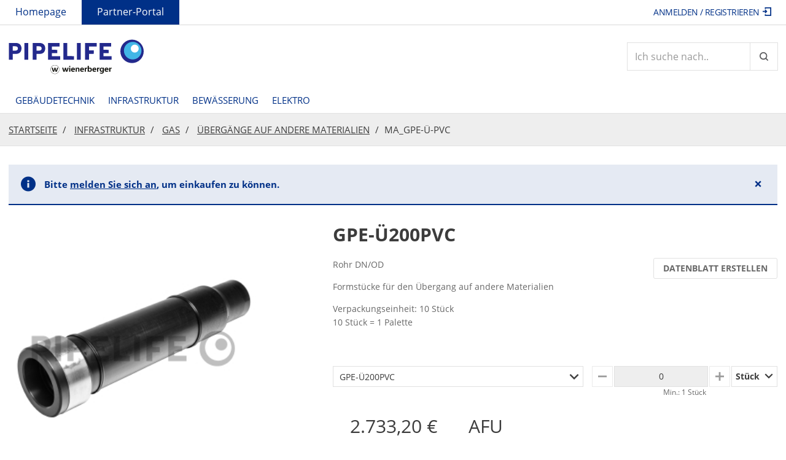

--- FILE ---
content_type: text/html;charset=UTF-8
request_url: https://partner.pipelife.at/pipelifeAT/de/EUR/Infrastruktur/Gas/%C3%9Cberg%C3%A4nge-auf-andere-Materialien/MA-GPE-%C3%9C-PVC/p/1596009835
body_size: 20503
content:
<!DOCTYPE html>
<html lang="de" data-date-format="" data-qty-decimal-places="3">
<head>
    <!-- Google Tag Manager -->
        <script>(function (w, d, s, l, i) {
            w[l] = w[l] || [];
            w[l].push({
                'gtm.start':
                    new Date().getTime(), event: 'gtm.js'
            });
            var f = d.getElementsByTagName(s)[0],
                j = d.createElement(s), dl = l != 'dataLayer' ? '&l=' + l : '';
            j.async = true;
            j.src =
                'https://www.googletagmanager.com/gtm.js?id=' + i + dl;
            f.parentNode.insertBefore(j, f);
        })(window, document, 'script', 'dataLayer', 'GTM-KQBV7LH');</script>
        <!-- End Google Tag Manager -->
    <!-- Cookiebot -->
        <script id="Cookiebot"
                data-culture="DE"
                src="https://consent.cookiebot.com/uc.js"
                data-cbid="28fae9c7-0184-4959-95fc-74b534e1e8cf"
                type="text/javascript"
                async></script>
        <!-- End Cookiebot -->
    <script>
        window.adobeDataLayer = window.adobeDataLayer || [];
        (function () {
            window.adobeDataLayer.push(
                {
                    event: "onload-page",
                    page: {
                        businessUnit: "pipelife",
                        country: "aut",
                        project: "/wps/aut/b2bshop",
                        pageInfo: {
                            title: "MA_GPE-&Uuml;-PVC | &Uuml;berg&auml;nge auf andere Materialien | Gas | Infrastruktur | Pipelife Partner-Portal",
                            language: "de"
                        }
                    }
                }
            )
        })();
    </script>
<!-- Adobe Analytics -->
        <script src="https://assets.adobedtm.com/74eca9796fff/bcffef897cd3/launch-644e3be10579.min.js"
                type="text/javascript"
                async></script>
        <!-- End Adobe Analytics -->
    <title>
        MA_GPE-&Uuml;-PVC | &Uuml;berg&auml;nge auf andere Materialien | Gas | Infrastruktur | Pipelife Partner-Portal</title>

    <meta http-equiv="Content-Type" content="text/html; charset=utf-8"/>
    <meta http-equiv="X-UA-Compatible" content="IE=edge">
    <meta charset="utf-8">
    <meta name="viewport" content="width=device-width, initial-scale=1">

    <meta name="keywords">
<meta name="description" content="Rohr DN/OD">
<meta name="robots" content="index,follow">
<link rel="shortcut icon" type="image/x-icon" media="all" href="/_ui/responsive/theme-pipelife/images/favicon.ico"/>
        <link rel="stylesheet" type="text/css" media="all" href="/wro/all_responsive.css"/>
        <link rel="stylesheet" type="text/css" media="all" href="/wro/pipelife_responsive.css"/>
        <link rel="stylesheet" type="text/css" media="all" href="/wro/addons_responsive.css" defer/>
    























<script type="text/javascript" src="https://cdns.gigya.com/js/gigya.js?apikey=3_G3NXD5H2WIXWTXf0yYT0uy6hoet2ZM6gJ5eA0VzIKCFMyl0iYfbaknreguS_ybjO" defer></script>
    </head>

<body class="page-productDetails pageType-ProductPage template-pages-product-pipelifeATProductLayoutPage  smartedit-page-uid-productDetails smartedit-page-uuid-eyJpdGVtSWQiOiJwcm9kdWN0RGV0YWlscyIsImNhdGFsb2dJZCI6InBpcGVsaWZlQVRDb250ZW50Q2F0YWxvZyIsImNhdGFsb2dWZXJzaW9uIjoiT25saW5lIn0= smartedit-catalog-version-uuid-pipelifeATContentCatalog/Online js-product-details-page language-de">
<!-- Google Tag Manager (noscript) -->
    <noscript>
        <iframe src="https://www.googletagmanager.com/ns.html?id=GTM-KQBV7LH"
                height="0" width="0" style="display:none;visibility:hidden"></iframe>
    </noscript>
    <!-- End Google Tag Manager (noscript) -->
<main data-currency-iso-code="EUR">
            <a href="#skip-to-content" class="skiptocontent" data-role="none">text.skipToContent</a>
            <a href="#skiptonavigation" class="skiptonavigation" data-role="none">text.skipToNavigation</a>
            <div class="yCmsContentSlot">
</div><header class="js-mainHeader">
    <nav class="navigation navigation--top hidden-xs hidden-sm">
        <div class="container">
            <div class="row">
                <div class="col-md-7">
                    <div class="nav__left">
                        <nav>
                            <ul class="nav__links nav__links--meta">
                                <li class="yCmsComponent">
<a href="https://www.pipelife.at/" title="Homepage" target="_blank" rel="noopener noreferrer">Homepage</a></li><li class="yCmsComponent">
<a href="/pipelifeAT/de/EUR/" title="Partner-Portal">Partner-Portal</a></li><li>
                                    </li>
                            </ul>
                        </nav>
                    </div>
                </div>
                <div class="col-md-5">
                    <div class="nav__right">
                        <ul class="nav__links nav__links--account">
                            <li>
                                    </li>

                                <li class="yCmsComponent">
<div class="accNavComponent js-accNavComponent display-none NAVcompONENT" data-title="Mein Konto">
        <nav class="accNavComponent__child-wrap display-none">
            <div>
                    Mein Konto</div>
            <div>
                        <a href="/pipelifeAT/de/EUR/my-account/update-profile" title="Profil">Profil</a></div>
                <div>
                        </div>
                <div>
                        </div>
                <div>
                        </div>
                <div>
                        </div>
                <div>
                        </div>
                <div>
                        <a href="/pipelifeAT/de/EUR/my-account/shopping-preferences" title="Kaufrelevante Daten">Kaufrelevante Daten</a></div>
                <div>
                        </div>
                <div>
                        </div>
                <div>
                        </div>
                <div>
                        </div>
                <div>
                        </div>
                <div>
                        <a href="/pipelifeAT/de/EUR/my-account/update-password" title="Passwort">Passwort</a></div>
                <div>
                        </div>
                <div>
                        </div>
                <div>
                        </div>
                <div>
                        </div>
                <div>
                        </div>
                <div>
                        </div>
                <div>
                        </div>
                <div>
                        </div>
                <div>
                        </div>
                </nav>
    </div>
</li><li class="liOffcanvas">
                                            <a href="/pipelifeAT/de/EUR/login">
                                                    Anmelden / Registrieren<span class="icon icon-sign-in nav__links--signInOut"></span>
                                                </a>
                                            </li>
                                    </ul>
                    </div>
                </div>
            </div>
        </div>
    </nav>
    <div class="hidden-xs hidden-sm js-secondaryNavAccount collapse" id="accNavComponentDesktopOne">
        <div class="container">
            <ul class="nav__links row">

            </ul>
        </div>
    </div>
    <div class="hidden-xs hidden-sm js-secondaryNavCompany collapse" id="accNavComponentDesktopTwo">
        <div class="container">
            <ul class="nav__links row js-nav__links">

            </ul>
        </div>
    </div>
    <div class="hidden-xs hidden-sm js-secondaryNavPreferences collapse" id="accNavComponentDesktopThree">
        <div class="container">
            <div class="nav__links nav__links--preferences-view row js-preferences-body"
                 data-empty-preferences="true"
                 data-is-portal="false"
                 data-is-approver="true">
                <span class="icon icon-alert-info nav__links--preferences-view-empty"></span>
                        </div>
        </div>
    </div>
    <nav class="navigation navigation--middle js-navigation--middle">
        <div class="container">
            <div class="row desktop__nav">
                <div class="col-xs-12">
                    <div class="main__header">
                        <div class="main__header__left">
                            <div class="yCmsComponent logo">
<div class="banner__component simple-banner">
    <a href="/pipelifeAT/de/EUR/"><img alt="Pipelife"
                                                            src="/medias/logo.svg?context=bWFzdGVyfGltYWdlc3w3NDM2fGltYWdlL3N2Zyt4bWx8YURCakwyZ3lNeTh4TXpnd01ETTBNRFE0T0RJeU1pOXNiMmR2TG5OMlp3fGJlY2JkZTUxZDFlZDM4NjY5M2U0OTE2NWZlMGQxN2FmYjg0ZmQ5YmY0MjMxNGEwMTQ4MGM2MTgwNWFmOTE4ZDM"
                                                            title=""></a>
        </div></div></div>

                        <div class="main__header__right">
                            <div class="search-box js-search-box hidden-sm hidden-xs ">
    <div class="ui-front">
        <form name="search_form_SearchBox" method="get"
              action="/pipelifeAT/de/EUR/search/">
            <div class="input-group">
                <input type="text"
                           class="form-control js-site-search-input" name="text" value="" aria-label="Artikelsuche"
                           maxlength="100" placeholder="Ich suche nach.."
                           data-options="{
                        &#034;autocompleteUrl&#034; : &#034;/pipelifeAT/de/EUR/search/autocomplete/SearchBox&#034;,
                        &#034;minCharactersBeforeRequest&#034; : &#034;4&#034;,
                        &#034;waitTimeBeforeRequest&#034; : &#034;200&#034;,
                        &#034;displayProductImages&#034; : &#034;true&#034;
                        }">
                <span class="input-group-btn">
                    <button class="btn btn-inline js_search_button" type="submit"
                                data-toggle="tooltip"
                                title="Artikelsuche">
                            <span class="icon icon-search"></span>
                            <span class="sr-only">Artikelsuche</span>
                        </button>
                    </span>
            </div>
        </form>

    </div>
</div><div class="yCmsContentSlot mini-cart">
</div><div class="burger-menu visible-xs visible-sm">
                                <button class="burger-menu__button btn btn-inline js-toggle-sm-navigation"
                                        type="button">
                                    <span class="icon icon-burger-menu"></span>
                                </button>
                            </div>
                        </div>
                    </div>
                </div>
            </div>
        </div>
    </nav>
    <a id="skiptonavigation"></a>
    <nav class="navigation navigation--bottom js_navigation--bottom js-enquire-offcanvas-navigation">
        <div class="container">
            <div class="row">
                <div class="col-xs-12">
                    <div class="visible-xs visible-sm">

                        <div class="main__header main__header--mobile-nav js-mobile-nav-header">
                            <div class="main__header__left">
                                </div>
                            <div class="main__header__right">
                                <div class="yCmsContentSlot mini-cart visible-xs">
</div><div class="burger-menu visible-xs visible-sm">
                                    <button class="burger-menu__button btn btn-inline js-toggle-sm-navigation"
                                            type="button">
                                        <span class="icon icon-close"></span>
                                    </button>
                                </div>
                            </div>
                        </div>

                    </div>
                    <div class="navigation__overflow">
                        <ul data-trigger="#signedInUserOptionsToggle"
                            class="nav__links nav__links--products nav__links--mobile js-userAccount-Links js-nav-collapse-body offcanvasGroup1 collapse in hidden-md hidden-lg">
                            <li class="auto flex flex-space-between js-sign-in-out-container">
                                <a href="https://www.pipelife.at/" title="Homepage" target="_blank" rel="noopener noreferrer">Homepage</a></li>
                                </ul>
                        <ul class="nav__links nav__links--products js-offcanvas-links">
                            <li class="auto nav__links--primary js-enquire-has-sub nav__links--primary-has__sub">

                                        <span class="yCmsComponent nav__link js_nav__link js-custom-accordion " target=".sub_PLWMG00020-nav-node">
<a href="/pipelifeAT/de/EUR/Geb%C3%A4udetechnik/c/PLWMG00020" title="Gebäudetechnik">Gebäudetechnik</a></span><div class="sub__navigation js_sub__navigation collapse sub_PLWMG00020-nav-node">
                                                <div class="sub-navigation-section">
                                                    <ul class="sub-navigation-list">
                                                        <li class="nav__link--secondary js-enquire-has-sub nav__link--secondary-has__sub js-second-level">

                                                                    <span class="yCmsComponent nav__link js_nav__link-level2 js-custom-accordion" target=".sub_PLWMG00020-PLWGHT000035-nav-node">
<a href="/pipelifeAT/de/EUR/Geb%C3%A4udetechnik/Abfluss-Systeme/c/PLWGHT000035" title="Abfluss-Systeme">Abfluss-Systeme</a></span><div class="sub__navigation js_sub__navigation sub_PLWMG00020-PLWGHT000035-nav-node">
                                                                                <ul class="sub-navigation-list">
                                                                                    <li class="nav__link--tertiary">
                                                                                                <span class="yCmsComponent nav__link js_nav__link">
<a href="/pipelifeAT/de/EUR/Geb%C3%A4udetechnik/Abfluss-Systeme/MASTER-3-PLUS-Rohre/c/PLWSGHT000212" title="MASTER 3 PLUS Rohre">MASTER 3 PLUS Rohre</a></span></li>
                                                                                        <li class="nav__link--tertiary">
                                                                                                <span class="yCmsComponent nav__link js_nav__link">
<a href="/pipelifeAT/de/EUR/Geb%C3%A4udetechnik/Abfluss-Systeme/MASTER-3-PLUS-Formst%C3%BCcke/c/PLWSGHT000218" title="MASTER 3 PLUS Formstücke">MASTER 3 PLUS Formstücke</a></span></li>
                                                                                        <li class="nav__link--tertiary">
                                                                                                <span class="yCmsComponent nav__link js_nav__link">
<a href="/pipelifeAT/de/EUR/Geb%C3%A4udetechnik/Abfluss-Systeme/MASTER-3-BRAUN-Formst%C3%BCcke-Abverkauf/c/PLWSGHT000220" title="MASTER 3 BRAUN Formstücke Abverkauf">MASTER 3 BRAUN Formstücke Abverkauf</a></span></li>
                                                                                        <li class="nav__link--tertiary">
                                                                                                <span class="yCmsComponent nav__link js_nav__link">
<a href="/pipelifeAT/de/EUR/Geb%C3%A4udetechnik/Abfluss-Systeme/MASTER-3-Befestigungsschellen/c/PLWSGHT000235" title="MASTER 3 Befestigungsschellen">MASTER 3 Befestigungsschellen</a></span></li>
                                                                                        <li class="nav__link--tertiary">
                                                                                                <span class="yCmsComponent nav__link js_nav__link">
<a href="/pipelifeAT/de/EUR/Geb%C3%A4udetechnik/Abfluss-Systeme/MASTER-3-Ersatzdichtringe/c/PLWSGHT000225" title="MASTER 3 Ersatzdichtringe">MASTER 3 Ersatzdichtringe</a></span></li>
                                                                                        <li class="nav__link--tertiary">
                                                                                                <span class="yCmsComponent nav__link js_nav__link">
<a href="/pipelifeAT/de/EUR/Geb%C3%A4udetechnik/Abfluss-Systeme/MASTER-3-%C3%9Cbergangsformst%C3%BCcke/c/PLWSGHT000230" title="MASTER 3  Übergangsformstücke">MASTER 3  Übergangsformstücke</a></span></li>
                                                                                        <li class="nav__link--tertiary">
                                                                                                <span class="yCmsComponent nav__link js_nav__link">
<a href="/pipelifeAT/de/EUR/Geb%C3%A4udetechnik/Abfluss-Systeme/Montageelemente/c/PLWSGHT000231" title="Montageelemente">Montageelemente</a></span></li>
                                                                                        <li class="nav__link--tertiary">
                                                                                                <span class="yCmsComponent nav__link js_nav__link">
<a href="/pipelifeAT/de/EUR/Geb%C3%A4udetechnik/Abfluss-Systeme/HL-Siphonprogramm/c/PLWSGHT000245" title="HL-Siphonprogramm">HL-Siphonprogramm</a></span></li>
                                                                                        <li class="nav__link--tertiary">
                                                                                                <span class="yCmsComponent nav__link js_nav__link">
<a href="/pipelifeAT/de/EUR/Geb%C3%A4udetechnik/Abfluss-Systeme/3S-Fl%C3%BCsterabfluss-Rohre/c/PLWSGHT000250" title="3S Flüsterabfluss Rohre">3S Flüsterabfluss Rohre</a></span></li>
                                                                                        <li class="nav__link--tertiary">
                                                                                                <span class="yCmsComponent nav__link js_nav__link">
<a href="/pipelifeAT/de/EUR/Geb%C3%A4udetechnik/Abfluss-Systeme/3S-Fl%C3%BCsterabfluss-Formst%C3%BCcke/c/PLWSGHT000255" title="3S Flüsterabfluss Formstücke">3S Flüsterabfluss Formstücke</a></span></li>
                                                                                        <li class="nav__link--tertiary">
                                                                                                <span class="yCmsComponent nav__link js_nav__link">
<a href="/pipelifeAT/de/EUR/Geb%C3%A4udetechnik/Abfluss-Systeme/Abfluss-D%C3%A4mmschlauch/c/PLWSGHT000241" title="Abfluss Dämmschlauch">Abfluss Dämmschlauch</a></span></li>
                                                                                        </ul>
                                                                            </div>
                                                                        </li>
                                                            <li class="nav__link--secondary js-enquire-has-sub nav__link--secondary-has__sub js-second-level">

                                                                    <span class="yCmsComponent nav__link js_nav__link-level2 js-custom-accordion" target=".sub_PLWMG00020-PLWGHT000005-nav-node">
<a href="/pipelifeAT/de/EUR/Geb%C3%A4udetechnik/FLOORTHERM-Fu%C3%9Fboden--Wand--und-Industriefl%C3%A4chenheizung--k%C3%BChlung/c/PLWGHT000005" title="FLOORTHERM Fußboden- Wand- und Industrieflächenheizung/-kühlung">FLOORTHERM Fußboden- Wand- und Industrieflächenheizung/-kühlung</a></span><div class="sub__navigation js_sub__navigation sub_PLWMG00020-PLWGHT000005-nav-node">
                                                                                <ul class="sub-navigation-list">
                                                                                    <li class="nav__link--tertiary">
                                                                                                <span class="yCmsComponent nav__link js_nav__link">
<a href="/pipelifeAT/de/EUR/Geb%C3%A4udetechnik/FLOORTHERM-Fu%C3%9Fboden--Wand--und-Industriefl%C3%A4chenheizung--k%C3%BChlung/Fu%C3%9Fbodenheizung-Rohr/c/PLWSGHT000005" title="Fußbodenheizung Rohr">Fußbodenheizung Rohr</a></span></li>
                                                                                        <li class="nav__link--tertiary">
                                                                                                <span class="yCmsComponent nav__link js_nav__link">
<a href="/pipelifeAT/de/EUR/Geb%C3%A4udetechnik/FLOORTHERM-Fu%C3%9Fboden--Wand--und-Industriefl%C3%A4chenheizung--k%C3%BChlung/Heizkreisverteiler-und-Schrank/c/PLWSGHT000021" title="Heizkreisverteiler und Schrank">Heizkreisverteiler und Schrank</a></span></li>
                                                                                        <li class="nav__link--tertiary">
                                                                                                <span class="yCmsComponent nav__link js_nav__link">
<a href="/pipelifeAT/de/EUR/Geb%C3%A4udetechnik/FLOORTHERM-Fu%C3%9Fboden--Wand--und-Industriefl%C3%A4chenheizung--k%C3%BChlung/Fu%C3%9Fbodenheizung-Unterbau/c/PLWSGHT000015" title="Fußbodenheizung Unterbau">Fußbodenheizung Unterbau</a></span></li>
                                                                                        <li class="nav__link--tertiary">
                                                                                                <span class="yCmsComponent nav__link js_nav__link">
<a href="/pipelifeAT/de/EUR/Geb%C3%A4udetechnik/FLOORTHERM-Fu%C3%9Fboden--Wand--und-Industriefl%C3%A4chenheizung--k%C3%BChlung/Fu%C3%9Fbodenheizung-Rohranschluss/c/PLWSGHT000010" title="Fußbodenheizung Rohranschluss">Fußbodenheizung Rohranschluss</a></span></li>
                                                                                        <li class="nav__link--tertiary">
                                                                                                <span class="yCmsComponent nav__link js_nav__link">
<a href="/pipelifeAT/de/EUR/Geb%C3%A4udetechnik/FLOORTHERM-Fu%C3%9Fboden--Wand--und-Industriefl%C3%A4chenheizung--k%C3%BChlung/Fu%C3%9Fbodenheizung-Kupplung/c/PLWSGHT000012" title="Fußbodenheizung Kupplung">Fußbodenheizung Kupplung</a></span></li>
                                                                                        <li class="nav__link--tertiary">
                                                                                                <span class="yCmsComponent nav__link js_nav__link">
<a href="/pipelifeAT/de/EUR/Geb%C3%A4udetechnik/FLOORTHERM-Fu%C3%9Fboden--Wand--und-Industriefl%C3%A4chenheizung--k%C3%BChlung/Gewinde%C3%BCbergang/c/PLWSGHT000011" title="Gewindeübergang">Gewindeübergang</a></span></li>
                                                                                        <li class="nav__link--tertiary">
                                                                                                <span class="yCmsComponent nav__link js_nav__link">
<a href="/pipelifeAT/de/EUR/Geb%C3%A4udetechnik/FLOORTHERM-Fu%C3%9Fboden--Wand--und-Industriefl%C3%A4chenheizung--k%C3%BChlung/Trockenverlegesystem/c/PLWSGHT000025" title="Trockenverlegesystem">Trockenverlegesystem</a></span></li>
                                                                                        <li class="nav__link--tertiary">
                                                                                                <span class="yCmsComponent nav__link js_nav__link">
<a href="/pipelifeAT/de/EUR/Geb%C3%A4udetechnik/FLOORTHERM-Fu%C3%9Fboden--Wand--und-Industriefl%C3%A4chenheizung--k%C3%BChlung/D%C3%BCnnschicht-Sanierungssystem/c/PLWSGHT000020" title="Dünnschicht-Sanierungssystem">Dünnschicht-Sanierungssystem</a></span></li>
                                                                                        <li class="nav__link--tertiary">
                                                                                                <span class="yCmsComponent nav__link js_nav__link">
<a href="/pipelifeAT/de/EUR/Geb%C3%A4udetechnik/FLOORTHERM-Fu%C3%9Fboden--Wand--und-Industriefl%C3%A4chenheizung--k%C3%BChlung/Wandheizung/c/PLWSGHT000030" title="Wandheizung">Wandheizung</a></span></li>
                                                                                        <li class="nav__link--tertiary">
                                                                                                <span class="yCmsComponent nav__link js_nav__link">
<a href="/pipelifeAT/de/EUR/Geb%C3%A4udetechnik/FLOORTHERM-Fu%C3%9Fboden--Wand--und-Industriefl%C3%A4chenheizung--k%C3%BChlung/Industriefl%C3%A4chenheizung-Bauteilaktivierung/c/PLWSGHT000036" title="Industrieflächenheizung Bauteilaktivierung">Industrieflächenheizung Bauteilaktivierung</a></span></li>
                                                                                        <li class="nav__link--tertiary">
                                                                                                <span class="yCmsComponent nav__link js_nav__link">
<a href="/pipelifeAT/de/EUR/Geb%C3%A4udetechnik/FLOORTHERM-Fu%C3%9Fboden--Wand--und-Industriefl%C3%A4chenheizung--k%C3%BChlung/Heiz--und-K%C3%BChlpaneele/c/PLWSGHT000042" title="Heiz- und Kühlpaneele">Heiz- und Kühlpaneele</a></span></li>
                                                                                        <li class="nav__link--tertiary">
                                                                                                <span class="yCmsComponent nav__link js_nav__link">
<a href="/pipelifeAT/de/EUR/Geb%C3%A4udetechnik/FLOORTHERM-Fu%C3%9Fboden--Wand--und-Industriefl%C3%A4chenheizung--k%C3%BChlung/Einzelraumregelung-verdrahtet/c/PLWSGHT000035" title="Einzelraumregelung verdrahtet">Einzelraumregelung verdrahtet</a></span></li>
                                                                                        <li class="nav__link--tertiary">
                                                                                                <span class="yCmsComponent nav__link js_nav__link">
<a href="/pipelifeAT/de/EUR/Geb%C3%A4udetechnik/FLOORTHERM-Fu%C3%9Fboden--Wand--und-Industriefl%C3%A4chenheizung--k%C3%BChlung/Funkgesteuerte-Einzelraumregelung/c/PLWSGHT000040" title="Funkgesteuerte Einzelraumregelung">Funkgesteuerte Einzelraumregelung</a></span></li>
                                                                                        </ul>
                                                                            </div>
                                                                        </li>
                                                            <li class="nav__link--secondary js-enquire-has-sub nav__link--secondary-has__sub js-second-level">

                                                                    <span class="yCmsComponent nav__link js_nav__link-level2 js-custom-accordion" target=".sub_PLWMG00020-PLWGHT000015-nav-node">
<a href="/pipelifeAT/de/EUR/Geb%C3%A4udetechnik/RADOPRESS-MVB-System-f-Heizung-u-Sanit%C3%A4r/c/PLWGHT000015" title="RADOPRESS MVB-System f. Heizung u. Sanitär">RADOPRESS MVB-System f. Heizung u. Sanitär</a></span><div class="sub__navigation js_sub__navigation sub_PLWMG00020-PLWGHT000015-nav-node">
                                                                                <ul class="sub-navigation-list">
                                                                                    <li class="nav__link--tertiary">
                                                                                                <span class="yCmsComponent nav__link js_nav__link">
<a href="/pipelifeAT/de/EUR/Geb%C3%A4udetechnik/RADOPRESS-MVB-System-f-Heizung-u-Sanit%C3%A4r/RADOPRESS-Mehrschicht-Verbundrohr/c/PLWSGHT000070" title="RADOPRESS Mehrschicht Verbundrohr">RADOPRESS Mehrschicht Verbundrohr</a></span></li>
                                                                                        <li class="nav__link--tertiary">
                                                                                                <span class="yCmsComponent nav__link js_nav__link">
<a href="/pipelifeAT/de/EUR/Geb%C3%A4udetechnik/RADOPRESS-MVB-System-f-Heizung-u-Sanit%C3%A4r/RADOPRESS-Formteile-aus-Messing/c/PLWSGHT000090" title="RADOPRESS Formteile aus Messing">RADOPRESS Formteile aus Messing</a></span></li>
                                                                                        <li class="nav__link--tertiary">
                                                                                                <span class="yCmsComponent nav__link js_nav__link">
<a href="/pipelifeAT/de/EUR/Geb%C3%A4udetechnik/RADOPRESS-MVB-System-f-Heizung-u-Sanit%C3%A4r/RADOPRESS-Formteile-aus-Kunststoff/c/PLWSGHT000091" title="RADOPRESS Formteile aus Kunststoff">RADOPRESS Formteile aus Kunststoff</a></span></li>
                                                                                        <li class="nav__link--tertiary">
                                                                                                <span class="yCmsComponent nav__link js_nav__link">
<a href="/pipelifeAT/de/EUR/Geb%C3%A4udetechnik/RADOPRESS-MVB-System-f-Heizung-u-Sanit%C3%A4r/RADOPRESS-Zubeh%C3%B6r/c/PLWSGHT000105" title="RADOPRESS Zubehör">RADOPRESS Zubehör</a></span></li>
                                                                                        <li class="nav__link--tertiary">
                                                                                                <span class="yCmsComponent nav__link js_nav__link">
<a href="/pipelifeAT/de/EUR/Geb%C3%A4udetechnik/RADOPRESS-MVB-System-f-Heizung-u-Sanit%C3%A4r/RADOPRESS-Presswerkzeug/c/PLWSGHT000110" title="RADOPRESS Presswerkzeug">RADOPRESS Presswerkzeug</a></span></li>
                                                                                        <li class="nav__link--tertiary">
                                                                                                <span class="yCmsComponent nav__link js_nav__link">
<a href="/pipelifeAT/de/EUR/Geb%C3%A4udetechnik/RADOPRESS-MVB-System-f-Heizung-u-Sanit%C3%A4r/RADOPRESS-Ersatzteil/c/PLWSGHT000100" title="RADOPRESS Ersatzteil">RADOPRESS Ersatzteil</a></span></li>
                                                                                        </ul>
                                                                            </div>
                                                                        </li>
                                                            <li class="nav__link--secondary js-enquire-has-sub nav__link--secondary-has__sub js-second-level">

                                                                    <span class="yCmsComponent nav__link js_nav__link-level2 js-custom-accordion" target=".sub_cmsitem_00169001">
<a href="/pipelifeAT/de/EUR/Geb%C3%A4udetechnik/Edelstahl-System-f-Trinkwasser/c/PLWGHT000040" title="Edelstahl-System f. Trinkwasser">Edelstahl-System f. Trinkwasser</a></span><div class="sub__navigation js_sub__navigation sub_cmsitem_00169001">
                                                                                <ul class="sub-navigation-list">
                                                                                    <li class="nav__link--tertiary">
                                                                                                <span class="yCmsComponent nav__link js_nav__link">
<a href="/pipelifeAT/de/EUR/Geb%C3%A4udetechnik/Edelstahl-System-f-Trinkwasser/Edelstahl-Rohr/c/PLWSCHT000905" title="Edelstahl Rohr">Edelstahl Rohr</a></span></li>
                                                                                        <li class="nav__link--tertiary">
                                                                                                <span class="yCmsComponent nav__link js_nav__link">
<a href="/pipelifeAT/de/EUR/Geb%C3%A4udetechnik/Edelstahl-System-f-Trinkwasser/Edelstahl-Press-Fitting-/c/PLWSCHT000910" title="Edelstahl Press-Fitting">Edelstahl Press-Fitting</a></span></li>
                                                                                        <li class="nav__link--tertiary">
                                                                                                <span class="yCmsComponent nav__link js_nav__link">
<a href="/pipelifeAT/de/EUR/Geb%C3%A4udetechnik/Edelstahl-System-f-Trinkwasser/Dichtringe-f%C3%BCr-Edelstahl-Systeme/c/PLWSCHT000895" title="Dichtringe für Edelstahl Systeme">Dichtringe für Edelstahl Systeme</a></span></li>
                                                                                        <li class="nav__link--tertiary">
                                                                                                <span class="yCmsComponent nav__link js_nav__link">
<a href="/pipelifeAT/de/EUR/Geb%C3%A4udetechnik/Edelstahl-System-f-Trinkwasser/Werkzeug-f%C3%BCr-Edelstahl-Systeme/c/PLWSCHT000900" title="Werkzeug für Edelstahl Systeme">Werkzeug für Edelstahl Systeme</a></span></li>
                                                                                        </ul>
                                                                            </div>
                                                                        </li>
                                                            <li class="nav__link--secondary js-enquire-has-sub ">

                                                                    <span class="yCmsComponent nav__link js_nav__link">
<a href="/pipelifeAT/de/EUR/Geb%C3%A4udetechnik/K%C3%BChlpress-Edelstahl-Rohre-f%C3%BCr-K%C3%BChlung/K%C3%BChlpress-Rohr-f-K%C3%BChlung-und-Heizung-/c/PLWSCHT000906" title="Küehlpress-Rohr-f.-Kuehlung-und-Heizung">Küehlpress-Rohr-f.-Kuehlung-und-Heizung</a></span></li>
                                                            <li class="nav__link--secondary js-enquire-has-sub nav__link--secondary-has__sub js-second-level">

                                                                    <span class="yCmsComponent nav__link js_nav__link-level2 js-custom-accordion" target=".sub_PLWMG00020-PLWGHT000010-nav-node">
<a href="/pipelifeAT/de/EUR/Geb%C3%A4udetechnik/C-PRESS-C-Stahl-System-f-Heizung/c/PLWGHT000010" title="C-PRESS C-Stahl-System f. Heizung">C-PRESS C-Stahl-System f. Heizung</a></span><div class="sub__navigation js_sub__navigation sub_PLWMG00020-PLWGHT000010-nav-node">
                                                                                <ul class="sub-navigation-list">
                                                                                    <li class="nav__link--tertiary">
                                                                                                <span class="yCmsComponent nav__link js_nav__link">
<a href="/pipelifeAT/de/EUR/Geb%C3%A4udetechnik/C-PRESS-C-Stahl-System-f-Heizung/C-PRESS-Rohr/c/PLWSGHT000045" title="C-PRESS Rohr">C-PRESS Rohr</a></span></li>
                                                                                        <li class="nav__link--tertiary">
                                                                                                <span class="yCmsComponent nav__link js_nav__link">
<a href="/pipelifeAT/de/EUR/Geb%C3%A4udetechnik/C-PRESS-C-Stahl-System-f-Heizung/C-PRESS-Fitting/c/PLWSGHT000050" title="C-PRESS Fitting">C-PRESS Fitting</a></span></li>
                                                                                        <li class="nav__link--tertiary">
                                                                                                <span class="yCmsComponent nav__link js_nav__link">
<a href="/pipelifeAT/de/EUR/Geb%C3%A4udetechnik/C-PRESS-C-Stahl-System-f-Heizung/C-PRESS-Dichtringe/c/PLWSGHT000060" title="C-PRESS Dichtringe">C-PRESS Dichtringe</a></span></li>
                                                                                        <li class="nav__link--tertiary">
                                                                                                <span class="yCmsComponent nav__link js_nav__link">
<a href="/pipelifeAT/de/EUR/Geb%C3%A4udetechnik/C-PRESS-C-Stahl-System-f-Heizung/C-PRESS-EDELSTAHL-Werkzeug/c/PLWSGHT000065" title="C-PRESS Werkzeug">C-PRESS Werkzeug</a></span></li>
                                                                                        </ul>
                                                                            </div>
                                                                        </li>
                                                            <li class="nav__link--secondary js-enquire-has-sub nav__link--secondary-has__sub js-second-level">

                                                                    <span class="yCmsComponent nav__link js_nav__link-level2 js-custom-accordion" target=".sub_PLWMG00020-PLWGHT000032-nav-node">
<a href="/pipelifeAT/de/EUR/Geb%C3%A4udetechnik/AIRTHERM-Wohnrauml%C3%BCftung/c/PLWGHT000032" title="AIRTHERM Wohnraumlüftung">AIRTHERM Wohnraumlüftung</a></span><div class="sub__navigation js_sub__navigation sub_PLWMG00020-PLWGHT000032-nav-node">
                                                                                <ul class="sub-navigation-list">
                                                                                    <li class="nav__link--tertiary">
                                                                                                <span class="yCmsComponent nav__link js_nav__link">
<a href="/pipelifeAT/de/EUR/Geb%C3%A4udetechnik/AIRTHERM-Wohnrauml%C3%BCftung/Wohnrauml%C3%BCftung-Rohre/c/PLWSGHT000190" title="Wohnraumlüftung Rohre">Wohnraumlüftung Rohre</a></span></li>
                                                                                        <li class="nav__link--tertiary">
                                                                                                <span class="yCmsComponent nav__link js_nav__link">
<a href="/pipelifeAT/de/EUR/Geb%C3%A4udetechnik/AIRTHERM-Wohnrauml%C3%BCftung/Wohnrauml%C3%BCftung-Verteiler/c/PLWSGHT000200" title="Wohnraumlüftung Verteiler">Wohnraumlüftung Verteiler</a></span></li>
                                                                                        <li class="nav__link--tertiary">
                                                                                                <span class="yCmsComponent nav__link js_nav__link">
<a href="/pipelifeAT/de/EUR/Geb%C3%A4udetechnik/AIRTHERM-Wohnrauml%C3%BCftung/Wohnrauml%C3%BCftung-Ventilanschlussteile/c/PLWSGHT000205" title="Wohnraumlüftung Ventilanschlussteile">Wohnraumlüftung Ventilanschlussteile</a></span></li>
                                                                                        <li class="nav__link--tertiary">
                                                                                                <span class="yCmsComponent nav__link js_nav__link">
<a href="/pipelifeAT/de/EUR/Geb%C3%A4udetechnik/AIRTHERM-Wohnrauml%C3%BCftung/Wohnrauml%C3%BCftung-Durchl%C3%A4sse/c/PLWSGHT000210" title="Wohnraumlüftung Durchlässe">Wohnraumlüftung Durchlässe</a></span></li>
                                                                                        <li class="nav__link--tertiary">
                                                                                                <span class="yCmsComponent nav__link js_nav__link">
<a href="/pipelifeAT/de/EUR/Geb%C3%A4udetechnik/AIRTHERM-Wohnrauml%C3%BCftung/Wohnrauml%C3%BCftung-Zubeh%C3%B6r/c/PLWSGHT000195" title="Wohnraumlüftung Zubehör">Wohnraumlüftung Zubehör</a></span></li>
                                                                                        </ul>
                                                                            </div>
                                                                        </li>
                                                            <li class="nav__link--secondary js-enquire-has-sub nav__link--secondary-has__sub js-second-level">

                                                                    <span class="yCmsComponent nav__link js_nav__link-level2 js-custom-accordion" target=".sub_PLWMG00020-PLWGHT000030-nav-node">
<a href="/pipelifeAT/de/EUR/Geb%C3%A4udetechnik/Alternativenergie/c/PLWGHT000030" title="Alternativenergie">Alternativenergie</a></span><div class="sub__navigation js_sub__navigation sub_PLWMG00020-PLWGHT000030-nav-node">
                                                                                <ul class="sub-navigation-list">
                                                                                    <li class="nav__link--tertiary">
                                                                                                <span class="yCmsComponent nav__link js_nav__link">
<a href="/pipelifeAT/de/EUR/Geb%C3%A4udetechnik/Alternativenergie/Fl%C3%A4chen-Erdkollektor/c/PLWSGHT000175" title="Flächen-Erdkollektor">Flächen-Erdkollektor</a></span></li>
                                                                                        </ul>
                                                                            </div>
                                                                        </li>
                                                            <li class="nav__link--secondary js-enquire-has-sub nav__link--secondary-has__sub js-second-level">

                                                                    <span class="yCmsComponent nav__link js_nav__link-level2 js-custom-accordion" target=".sub_PLWMG00020-PLWGHT000025-nav-node">
<a href="/pipelifeAT/de/EUR/Geb%C3%A4udetechnik/Werkzeug/c/PLWGHT000025" title="Werkzeug">Werkzeug</a></span><div class="sub__navigation js_sub__navigation sub_PLWMG00020-PLWGHT000025-nav-node">
                                                                                <ul class="sub-navigation-list">
                                                                                    <li class="nav__link--tertiary">
                                                                                                <span class="yCmsComponent nav__link js_nav__link">
<a href="/pipelifeAT/de/EUR/Geb%C3%A4udetechnik/RADOPRESS-MVB-System-f-Heizung-u-Sanit%C3%A4r/RADOPRESS-Presswerkzeug/c/PLWSGHT000110" title="RADOPRESS Presswerkzeug">RADOPRESS Presswerkzeug</a></span></li>
                                                                                        <li class="nav__link--tertiary">
                                                                                                <span class="yCmsComponent nav__link js_nav__link">
<a href="/pipelifeAT/de/EUR/Geb%C3%A4udetechnik/C-PRESS-C-Stahl-System-f-Heizung/C-PRESS-EDELSTAHL-Werkzeug/c/PLWSGHT000065" title="C-PRESS Werkzeug">C-PRESS Werkzeug</a></span></li>
                                                                                        <li class="nav__link--tertiary">
                                                                                                <span class="yCmsComponent nav__link js_nav__link">
<a href="/pipelifeAT/de/EUR/Geb%C3%A4udetechnik/Werkzeug/FLOORTHERM-Werkzeug/c/PLWSCHT000530" title="FLOORTHERM Werkzeug">FLOORTHERM Werkzeug</a></span></li>
                                                                                        <li class="nav__link--tertiary">
                                                                                                <span class="yCmsComponent nav__link js_nav__link">
<a href="/pipelifeAT/de/EUR/Geb%C3%A4udetechnik/Werkzeug/Rohrscheren-und--schneider/c/PLWSGHT000136" title="Rohrscheren und -schneider">Rohrscheren und -schneider</a></span></li>
                                                                                        </ul>
                                                                            </div>
                                                                        </li>
                                                            <li class="nav__link--secondary js-enquire-has-sub nav__link--secondary-has__sub js-second-level">

                                                                    <span class="yCmsComponent nav__link js_nav__link-level2 js-custom-accordion" target=".sub_PLWMG00020-PLWGHT000026-nav-node">
<a href="/pipelifeAT/de/EUR/Geb%C3%A4udetechnik/Befestigungsmaterial/c/PLWGHT000026" title="Befestigungsmaterial">Befestigungsmaterial</a></span><div class="sub__navigation js_sub__navigation sub_PLWMG00020-PLWGHT000026-nav-node">
                                                                                <ul class="sub-navigation-list">
                                                                                    <li class="nav__link--tertiary">
                                                                                                <span class="yCmsComponent nav__link js_nav__link">
<a href="/pipelifeAT/de/EUR/Geb%C3%A4udetechnik/Befestigungsmaterial/Rohrschellen/c/PLWSCHT000535" title="Rohrschellen">Rohrschellen</a></span></li>
                                                                                        <li class="nav__link--tertiary">
                                                                                                <span class="yCmsComponent nav__link js_nav__link">
<a href="/pipelifeAT/de/EUR/Geb%C3%A4udetechnik/Befestigungsmaterial/Zubeh%C3%B6r/c/PLWSCHT000540" title="Zubehör">Zubehör</a></span></li>
                                                                                        </ul>
                                                                            </div>
                                                                        </li>
                                                            <li class="nav__link--secondary js-enquire-has-sub nav__link--secondary-has__sub js-second-level">

                                                                    <span class="yCmsComponent nav__link js_nav__link-level2 js-custom-accordion" target=".sub_navnode_00001AAP">
<a href="/pipelifeAT/de/EUR/Geb%C3%A4udetechnik/Brandschutzsysteme/c/PLWSGHT000240" title="Brandschutzsysteme">Brandschutzsysteme</a></span><div class="sub__navigation js_sub__navigation sub_navnode_00001AAP">
                                                                                <ul class="sub-navigation-list">
                                                                                    <li class="nav__link--tertiary">
                                                                                                <span class="yCmsComponent nav__link js_nav__link">
<a href="/pipelifeAT/de/EUR/Geb%C3%A4udetechnik/Brandschutzsysteme/Brandschutz-Manschette/c/PLWSCHT000755" title="Brandschutz-Manschette">Brandschutz-Manschette</a></span></li>
                                                                                        <li class="nav__link--tertiary">
                                                                                                <span class="yCmsComponent nav__link js_nav__link">
<a href="/pipelifeAT/de/EUR/Geb%C3%A4udetechnik/Brandschutzsysteme/Brandschutz-Gewebe/c/PLWSCHT000885" title="Brandschutz-Gewebe">Brandschutz-Gewebe</a></span></li>
                                                                                        </ul>
                                                                            </div>
                                                                        </li>
                                                            <li class="nav__link--secondary js-enquire-has-sub ">

                                                                    <span class="yCmsComponent nav__link js_nav__link">
<a href="/pipelifeAT/de/EUR/Geb%C3%A4udetechnik/LOCTITE-Dichtfaden/c/PLWGHT000027" title="LOCTITE Dichtfaden">LOCTITE Dichtfaden</a></span></li>
                                                            <li class="nav__link--secondary js-enquire-has-sub ">

                                                                    <span class="yCmsComponent nav__link js_nav__link">
<a href="/pipelifeAT/de/EUR/Gebäudetechnik-Sortiment" title="Gebäudetechnik-Sortiment im Überblick">Gebäudetechnik-Sortiment im Überblick</a></span></li>
                                                            </ul>
                                                </div>
                                            </div>
                                        </li>
                                <li class="auto nav__links--primary js-enquire-has-sub nav__links--primary-has__sub">

                                        <span class="yCmsComponent nav__link js_nav__link js-custom-accordion " target=".sub_PLWMG00010-nav-node">
<a href="/pipelifeAT/de/EUR/Infrastruktur/c/PLWMG00010" title="Infrastruktur">Infrastruktur</a></span><div class="sub__navigation js_sub__navigation collapse sub_PLWMG00010-nav-node">
                                                <div class="sub-navigation-section">
                                                    <ul class="sub-navigation-list">
                                                        <li class="nav__link--secondary js-enquire-has-sub nav__link--secondary-has__sub js-second-level">

                                                                    <span class="yCmsComponent nav__link js_nav__link-level2 js-custom-accordion" target=".sub_PLWMG00010-PLWGTB000005-nav-node">
<a href="/pipelifeAT/de/EUR/Infrastruktur/Trinkwasser/c/PLWGTB000005" title="Trinkwasser">Trinkwasser</a></span><div class="sub__navigation js_sub__navigation sub_PLWMG00010-PLWGTB000005-nav-node">
                                                                                <ul class="sub-navigation-list">
                                                                                    <li class="nav__link--tertiary">
                                                                                                <span class="yCmsComponent nav__link js_nav__link">
<a href="/pipelifeAT/de/EUR/Infrastruktur/Trinkwasser/PE-Druckrohrsystem/c/PLWSGTB000005" title="PE-Druckrohrsystem">PE-Druckrohrsystem</a></span></li>
                                                                                        <li class="nav__link--tertiary">
                                                                                                <span class="yCmsComponent nav__link js_nav__link">
<a href="/pipelifeAT/de/EUR/Infrastruktur/Trinkwasser/Formst%C3%BCcke-zu-PE-Druckrohrsystem/c/PLWSGTB000027" title="Formstücke zu PE-Druckrohrsystem">Formstücke zu PE-Druckrohrsystem</a></span></li>
                                                                                        <li class="nav__link--tertiary">
                                                                                                <span class="yCmsComponent nav__link js_nav__link">
<a href="/pipelifeAT/de/EUR/Infrastruktur/Trinkwasser/Gussformst%C3%BCcke-zu-PE--PVC-Druckrohrsystem/c/PLWSGTB000020" title="Gussformstücke zu PE-/PVC-Druckrohrsystem">Gussformstücke zu PE-/PVC-Druckrohrsystem</a></span></li>
                                                                                        <li class="nav__link--tertiary">
                                                                                                <span class="yCmsComponent nav__link js_nav__link">
<a href="/pipelifeAT/de/EUR/Infrastruktur/Trinkwasser/Zubeh%C3%B6r-zu-Druckrohrsystem/c/PLWSGTB000025" title="Zubehör zu Druckrohrsystem">Zubehör zu Druckrohrsystem</a></span></li>
                                                                                        <li class="nav__link--tertiary">
                                                                                                <span class="yCmsComponent nav__link js_nav__link">
<a href="/pipelifeAT/de/EUR/Infrastruktur/Trinkwasser/Hydranten/c/PLWSGTB000030" title="Hydranten">Hydranten</a></span></li>
                                                                                        <li class="nav__link--tertiary">
                                                                                                <span class="yCmsComponent nav__link js_nav__link">
<a href="/pipelifeAT/de/EUR/Infrastruktur/Trinkwasser/Rohrdurchf%C3%BChrungssysteme/c/PLWSGTB000014" title="Rohrdurchführungssysteme">Rohrdurchführungssysteme</a></span></li>
                                                                                        <li class="nav__link--tertiary">
                                                                                                <span class="yCmsComponent nav__link js_nav__link">
<a href="/pipelifeAT/de/EUR/Infrastruktur/Trinkwasser/PE-Quellsammelsch%C3%A4chte-u--Speicher/c/PLWSGTB000035" title="PE-Quellsammelschächte u. -Speicher">PE-Quellsammelschächte u. -Speicher</a></span></li>
                                                                                        <li class="nav__link--tertiary">
                                                                                                <span class="yCmsComponent nav__link js_nav__link">
<a href="/pipelifeAT/de/EUR/Infrastruktur/Trinkwasser/GFK-Trinkwasserspeicher/c/PLWSGTB000045" title="GFK-Trinkwasserspeicher">GFK-Trinkwasserspeicher</a></span></li>
                                                                                        <li class="nav__link--tertiary">
                                                                                                <span class="yCmsComponent nav__link js_nav__link">
<a href="/pipelifeAT/de/EUR/Infrastruktur/Trinkwasser/Wasserz%C3%A4hlersch%C3%A4chte/c/PLWSGTB000029" title="Wasserzählerschächte">Wasserzählerschächte</a></span></li>
                                                                                        <li class="nav__link--tertiary">
                                                                                                <span class="yCmsComponent nav__link js_nav__link">
<a href="/pipelifeAT/de/EUR/Infrastruktur/Trinkwasser/Wasserz%C3%A4hler-und--Einbaus%C3%A4tze/c/PLWSCTB000050" title="Wasserzähler und -Einbausätze">Wasserzähler und -Einbausätze</a></span></li>
                                                                                        <li class="nav__link--tertiary">
                                                                                                <span class="yCmsComponent nav__link js_nav__link">
<a href="/pipelifeAT/de/EUR/Infrastruktur/Trinkwasser/Werkzeuge/c/PLWSGTB000026" title="Werkzeuge">Werkzeuge</a></span></li>
                                                                                        <li class="nav__link--tertiary">
                                                                                                <span class="yCmsComponent nav__link js_nav__link">
<a href="/pipelifeAT/de/EUR/Infrastruktur/Trinkwasser/Reparaturkupplungen/c/PLWSGTB000071" title="Reparaturkupplungen">Reparaturkupplungen</a></span></li>
                                                                                        <li class="nav__link--tertiary">
                                                                                                <span class="yCmsComponent nav__link js_nav__link">
<a href="/pipelifeAT/de/EUR/Infrastruktur/Trinkwasser/HAWLE-Wasser/Hydranten/c/PLWSGTBW07000" title="Hydranten">Hydranten</a></span></li>
                                                                                        <li class="nav__link--tertiary">
                                                                                                <span class="yCmsComponent nav__link js_nav__link">
<a href="/pipelifeAT/de/EUR/Infrastruktur/Trinkwasser/HAWLE-Wasser/Funktionsarmaturen/c/PLWSGTBW11000" title="Funktionsarmaturen">Funktionsarmaturen</a></span></li>
                                                                                        <li class="nav__link--tertiary">
                                                                                                <span class="yCmsComponent nav__link js_nav__link">
<a href="/pipelifeAT/de/EUR/Infrastruktur/Trinkwasser/HAWLE-Wasser/c/PLWSCTBWHAWLE" title="HAWLE-Wasser">HAWLE-Wasser</a></span></li>
                                                                                        </ul>
                                                                            </div>
                                                                        </li>
                                                            <li class="nav__link--secondary js-enquire-has-sub nav__link--secondary-has__sub js-second-level">

                                                                    <span class="yCmsComponent nav__link js_nav__link-level2 js-custom-accordion" target=".sub_PLWMG00010-PLWGTB000010-nav-node">
<a href="/pipelifeAT/de/EUR/Infrastruktur/Abwasser/c/PLWGTB000010" title="Abwasser">Abwasser</a></span><div class="sub__navigation js_sub__navigation sub_PLWMG00010-PLWGTB000010-nav-node">
                                                                                <ul class="sub-navigation-list">
                                                                                    <li class="nav__link--tertiary">
                                                                                                <span class="yCmsComponent nav__link js_nav__link">
<a href="/pipelifeAT/de/EUR/Infrastruktur/Abwasser/PVC-Kanalrohrsystem/c/PLWSGTB000050" title="PVC Kanalrohrsystem">PVC Kanalrohrsystem</a></span></li>
                                                                                        <li class="nav__link--tertiary">
                                                                                                <span class="yCmsComponent nav__link js_nav__link">
<a href="/pipelifeAT/de/EUR/Infrastruktur/Abwasser/PP-MASTER-Kanalrohrsystem/c/PLWSGTB000055" title="PP MASTER Kanalrohrsystem">PP MASTER Kanalrohrsystem</a></span></li>
                                                                                        <li class="nav__link--tertiary">
                                                                                                <span class="yCmsComponent nav__link js_nav__link">
<a href="/pipelifeAT/de/EUR/Infrastruktur/Abwasser/PP-PONS-Br%C3%BCckenentw%C3%A4sserung/c/PLWSGTB000057" title="PP PONS Brückenentwässerung">PP PONS Brückenentwässerung</a></span></li>
                                                                                        <li class="nav__link--tertiary">
                                                                                                <span class="yCmsComponent nav__link js_nav__link">
<a href="/pipelifeAT/de/EUR/Infrastruktur/Abwasser/PE-Kanalrohrsystem/c/PLWSGTB000060" title="PE Kanalrohrsystem">PE Kanalrohrsystem</a></span></li>
                                                                                        <li class="nav__link--tertiary">
                                                                                                <span class="yCmsComponent nav__link js_nav__link">
<a href="/pipelifeAT/de/EUR/Infrastruktur/Abwasser/%C3%9Cbergangsformst%C3%BCcke/c/PLWSGTB000065" title="Übergangsformstücke">Übergangsformstücke</a></span></li>
                                                                                        <li class="nav__link--tertiary">
                                                                                                <span class="yCmsComponent nav__link js_nav__link">
<a href="/pipelifeAT/de/EUR/Infrastruktur/Abwasser/Anschlussstutzen-System-DOCK/c/PLWSGTB000066" title="Anschlussstutzen System DOCK">Anschlussstutzen System DOCK</a></span></li>
                                                                                        <li class="nav__link--tertiary">
                                                                                                <span class="yCmsComponent nav__link js_nav__link">
<a href="/pipelifeAT/de/EUR/Infrastruktur/Abwasser/Rohrdurchf%C3%BChrungssysteme/c/PLWSGTB000013" title="Rohrdurchführungssysteme">Rohrdurchführungssysteme</a></span></li>
                                                                                        <li class="nav__link--tertiary">
                                                                                                <span class="yCmsComponent nav__link js_nav__link">
<a href="/pipelifeAT/de/EUR/Infrastruktur/Abwasser/Pipelife-Kleinschacht/c/PLWSGTB000075" title="Pipelife Kleinschacht">Pipelife Kleinschacht</a></span></li>
                                                                                        <li class="nav__link--tertiary">
                                                                                                <span class="yCmsComponent nav__link js_nav__link">
<a href="/pipelifeAT/de/EUR/Infrastruktur/Abwasser/PE-Schachtsystem/c/PLWSGTB000085" title="PE Schachtsystem">PE Schachtsystem</a></span></li>
                                                                                        <li class="nav__link--tertiary">
                                                                                                <span class="yCmsComponent nav__link js_nav__link">
<a href="/pipelifeAT/de/EUR/Infrastruktur/Abwasser/PP-Schachtsystem/c/PLWSGTB000080" title="PP Schachtsystem">PP Schachtsystem</a></span></li>
                                                                                        <li class="nav__link--tertiary">
                                                                                                <span class="yCmsComponent nav__link js_nav__link">
<a href="/pipelifeAT/de/EUR/Infrastruktur/Abwasser/Schachtabdeckungen/c/PLWSGTB000100" title="Schachtabdeckungen">Schachtabdeckungen</a></span></li>
                                                                                        <li class="nav__link--tertiary">
                                                                                                <span class="yCmsComponent nav__link js_nav__link">
<a href="/pipelifeAT/de/EUR/Infrastruktur/Abwasser/Schachtfutter/c/PLWSGTB000070" title="Schachtfutter">Schachtfutter</a></span></li>
                                                                                        <li class="nav__link--tertiary">
                                                                                                <span class="yCmsComponent nav__link js_nav__link">
<a href="/pipelifeAT/de/EUR/Infrastruktur/Abwasser/Mauerkragen/c/PLWSGTB000079" title="Mauerkragen">Mauerkragen</a></span></li>
                                                                                        <li class="nav__link--tertiary">
                                                                                                <span class="yCmsComponent nav__link js_nav__link">
<a href="/pipelifeAT/de/EUR/Infrastruktur/Abwasser/Stra%C3%9Fenabl%C3%A4ufe/c/PLWSGTB000095" title="Straßenabläufe">Straßenabläufe</a></span></li>
                                                                                        <li class="nav__link--tertiary">
                                                                                                <span class="yCmsComponent nav__link js_nav__link">
<a href="/pipelifeAT/de/EUR/Infrastruktur/Abwasser/Sondersch%C3%A4chte/c/PLWSGTB000090" title="Sonderschächte">Sonderschächte</a></span></li>
                                                                                        <li class="nav__link--tertiary">
                                                                                                <span class="yCmsComponent nav__link js_nav__link">
<a href="/pipelifeAT/de/EUR/Infrastruktur/Abwasser/HL-Zubeh%C3%B6r/c/PLWSCTB000425" title="HL Zubehör">HL Zubehör</a></span></li>
                                                                                        <li class="nav__link--tertiary">
                                                                                                <span class="yCmsComponent nav__link js_nav__link">
<a href="/pipelifeAT/de/EUR/Infrastruktur/Abwasser/Werkzeuge/c/PLWSCTB000420" title="Werkzeuge">Werkzeuge</a></span></li>
                                                                                        </ul>
                                                                            </div>
                                                                        </li>
                                                            <li class="nav__link--secondary js-enquire-has-sub nav__link--secondary-has__sub js-second-level">

                                                                    <span class="yCmsComponent nav__link js_nav__link-level2 js-custom-accordion" target=".sub_PLWMG00010-PLWGTB000015-nav-node">
<a href="/pipelifeAT/de/EUR/Infrastruktur/Dr%C3%A4nage/c/PLWGTB000015" title="Dränage">Dränage</a></span><div class="sub__navigation js_sub__navigation sub_PLWMG00010-PLWGTB000015-nav-node">
                                                                                <ul class="sub-navigation-list">
                                                                                    <li class="nav__link--tertiary">
                                                                                                <span class="yCmsComponent nav__link js_nav__link">
<a href="/pipelifeAT/de/EUR/Infrastruktur/Dr%C3%A4nage/Dr%C3%A4nagerohrsystem/c/PLWSGTB000130" title="Dränagerohrsystem">Dränagerohrsystem</a></span></li>
                                                                                        <li class="nav__link--tertiary">
                                                                                                <span class="yCmsComponent nav__link js_nav__link">
<a href="/pipelifeAT/de/EUR/Infrastruktur/Dr%C3%A4nage/Geotextilien/c/PLWSGTB000145" title="Geotextilien">Geotextilien</a></span></li>
                                                                                        <li class="nav__link--tertiary">
                                                                                                <span class="yCmsComponent nav__link js_nav__link">
<a href="/pipelifeAT/de/EUR/Infrastruktur/Dr%C3%A4nage/Sch%C3%A4chte-f%C3%BCr-Dr%C3%A4nage/c/PLWSGTB000127" title="Schächte für Dränage">Schächte für Dränage</a></span></li>
                                                                                        </ul>
                                                                            </div>
                                                                        </li>
                                                            <li class="nav__link--secondary js-enquire-has-sub nav__link--secondary-has__sub js-second-level">

                                                                    <span class="yCmsComponent nav__link js_nav__link-level2 js-custom-accordion" target=".sub_PLWMG00010-PLWGTB000012-nav-node">
<a href="/pipelifeAT/de/EUR/Infrastruktur/Regenwassermanagement/c/PLWGTB000012" title="Regenwassermanagement">Regenwassermanagement</a></span><div class="sub__navigation js_sub__navigation sub_PLWMG00010-PLWGTB000012-nav-node">
                                                                                <ul class="sub-navigation-list">
                                                                                    <li class="nav__link--tertiary">
                                                                                                <span class="yCmsComponent nav__link js_nav__link">
<a href="/pipelifeAT/de/EUR/Infrastruktur/Regenwassermanagement/Versickerungsboxen/c/PLWSGTB000110" title="Versickerungsboxen">Versickerungsboxen</a></span></li>
                                                                                        <li class="nav__link--tertiary">
                                                                                                <span class="yCmsComponent nav__link js_nav__link">
<a href="/pipelifeAT/de/EUR/Infrastruktur/Regenwassermanagement/Sch%C3%A4chte/c/PLWSGTB000120" title="Schächte">Schächte</a></span></li>
                                                                                        <li class="nav__link--tertiary">
                                                                                                <span class="yCmsComponent nav__link js_nav__link">
<a href="/pipelifeAT/de/EUR/Infrastruktur/Regenwassermanagement/Gro%C3%9Frohr-zur-Regenwasserableitung/c/PLWSGTB000125" title="Großrohr zur Regenwasserableitung">Großrohr zur Regenwasserableitung</a></span></li>
                                                                                        <li class="nav__link--tertiary">
                                                                                                <span class="yCmsComponent nav__link js_nav__link">
<a href="/pipelifeAT/de/EUR/Infrastruktur/Regenwassermanagement/Regenwasserbeh%C3%A4lter/c/PLWSGTB000235" title="Regenwasserbehälter">Regenwasserbehälter</a></span></li>
                                                                                        <li class="nav__link--tertiary">
                                                                                                <span class="yCmsComponent nav__link js_nav__link">
<a href="/pipelifeAT/de/EUR/Infrastruktur/Regenwassermanagement/Regenwassernutzung/c/PLWSCTB000603" title="Regenwassernutzung">Regenwassernutzung</a></span></li>
                                                                                        </ul>
                                                                            </div>
                                                                        </li>
                                                            <li class="nav__link--secondary js-enquire-has-sub nav__link--secondary-has__sub js-second-level">

                                                                    <span class="yCmsComponent nav__link js_nav__link-level2 js-custom-accordion" target=".sub_PLWMG00010-PLWGTB000020-nav-node">
<a href="/pipelifeAT/de/EUR/Infrastruktur/Kabelschutz/c/PLWGTB000020" title="Kabelschutz">Kabelschutz</a></span><div class="sub__navigation js_sub__navigation sub_PLWMG00010-PLWGTB000020-nav-node">
                                                                                <ul class="sub-navigation-list">
                                                                                    <li class="nav__link--tertiary">
                                                                                                <span class="yCmsComponent nav__link js_nav__link">
<a href="/pipelifeAT/de/EUR/Infrastruktur/Kabelschutz/CABLEMASTER-PE-Verbundrohrsystem/c/PLWSGTB000165" title="CABLEMASTER PE-Verbundrohrsystem">CABLEMASTER PE-Verbundrohrsystem</a></span></li>
                                                                                        <li class="nav__link--tertiary">
                                                                                                <span class="yCmsComponent nav__link js_nav__link">
<a href="/pipelifeAT/de/EUR/Infrastruktur/Kabelschutz/PE-Kabelschutzrohrsystem-flexibel/c/PLWSGTB000175" title="PE-Kabelschutzrohrsystem flexibel">PE-Kabelschutzrohrsystem flexibel</a></span></li>
                                                                                        <li class="nav__link--tertiary">
                                                                                                <span class="yCmsComponent nav__link js_nav__link">
<a href="/pipelifeAT/de/EUR/Infrastruktur/Kabelschutz/PVC-Kabelschutzrohrsystem-starr/c/PLWSGTB000170" title="PVC-Kabelschutzrohrsystem starr">PVC-Kabelschutzrohrsystem starr</a></span></li>
                                                                                        <li class="nav__link--tertiary">
                                                                                                <span class="yCmsComponent nav__link js_nav__link">
<a href="/pipelifeAT/de/EUR/Infrastruktur/Kabelschutz/PE-Vollwandrohrsystem/c/PLWSGTB000155" title="PE-Vollwandrohrsystem">PE-Vollwandrohrsystem</a></span></li>
                                                                                        <li class="nav__link--tertiary">
                                                                                                <span class="yCmsComponent nav__link js_nav__link">
<a href="/pipelifeAT/de/EUR/Infrastruktur/Kabelschutz/LWL-Rohrsystem/c/PLWSGTB000160" title="LWL-Rohrsystem">LWL-Rohrsystem</a></span></li>
                                                                                        <li class="nav__link--tertiary">
                                                                                                <span class="yCmsComponent nav__link js_nav__link">
<a href="/pipelifeAT/de/EUR/Infrastruktur/Kabelschutz/Rohrsysteme-wasserdicht/c/PLWSGTB000180" title="Rohrsysteme wasserdicht">Rohrsysteme wasserdicht</a></span></li>
                                                                                        <li class="nav__link--tertiary">
                                                                                                <span class="yCmsComponent nav__link js_nav__link">
<a href="/pipelifeAT/de/EUR/Infrastruktur/Kabelschutz/Halbrohrsystem-und-Profile/c/PLWSGTB000190" title="Halbrohrsystem und Profile">Halbrohrsystem und Profile</a></span></li>
                                                                                        <li class="nav__link--tertiary">
                                                                                                <span class="yCmsComponent nav__link js_nav__link">
<a href="/pipelifeAT/de/EUR/Infrastruktur/Kabelschutz/Kabelkanal-Halbrohrsystem/c/PLWSGTB000230" title="Kabelkanal-Halbrohrsystem">Kabelkanal-Halbrohrsystem</a></span></li>
                                                                                        <li class="nav__link--tertiary">
                                                                                                <span class="yCmsComponent nav__link js_nav__link">
<a href="/pipelifeAT/de/EUR/Infrastruktur/Kabelschutz/Dichtmassen/c/PLWSGTB000205" title="Dichtmassen">Dichtmassen</a></span></li>
                                                                                        <li class="nav__link--tertiary">
                                                                                                <span class="yCmsComponent nav__link js_nav__link">
<a href="/pipelifeAT/de/EUR/Infrastruktur/Kabelschutz/Brandabschottungen/c/PLWSGTB000210" title="Brandabschottungen">Brandabschottungen</a></span></li>
                                                                                        <li class="nav__link--tertiary">
                                                                                                <span class="yCmsComponent nav__link js_nav__link">
<a href="/pipelifeAT/de/EUR/Infrastruktur/Kabelschutz/Kabelschachtsysteme/c/PLWSGTB000215" title="Kabelschachtsysteme">Kabelschachtsysteme</a></span></li>
                                                                                        <li class="nav__link--tertiary">
                                                                                                <span class="yCmsComponent nav__link js_nav__link">
<a href="/pipelifeAT/de/EUR/Infrastruktur/Kabelschutz/Kabelabdeckplatten/c/PLWSGTB000195" title="Kabelabdeckplatten">Kabelabdeckplatten</a></span></li>
                                                                                        <li class="nav__link--tertiary">
                                                                                                <span class="yCmsComponent nav__link js_nav__link">
<a href="/pipelifeAT/de/EUR/Infrastruktur/Kabelschutz/Warn-%2C-Ortungs-%2C-u-Absperrb%C3%A4nder/c/PLWSGTB000200" title="Warn-, Ortungs-, u. Absperrbänder">Warn-, Ortungs-, u. Absperrbänder</a></span></li>
                                                                                        <li class="nav__link--tertiary">
                                                                                                <span class="yCmsComponent nav__link js_nav__link">
<a href="/pipelifeAT/de/EUR/Infrastruktur/Kabelschutz/Mastfundamentrohrsystem/c/PLWSGTB000185" title="Mastfundamentrohrsystem">Mastfundamentrohrsystem</a></span></li>
                                                                                        <li class="nav__link--tertiary">
                                                                                                <span class="yCmsComponent nav__link js_nav__link">
<a href="/pipelifeAT/de/EUR/Infrastruktur/Kabelschutz/Sonderprodukte-f%C3%BCr-Gro%C3%9Fkunden/c/PLWSGTB000150" title="Sonderprodukte für Großkunden">Sonderprodukte für Großkunden</a></span></li>
                                                                                        <li class="nav__link--tertiary">
                                                                                                <span class="yCmsComponent nav__link js_nav__link">
<a href="/pipelifeAT/de/EUR/Infrastruktur/Kabelschutz/PP-Rohrsystem-halogenfrei-flammwidrig/c/PLWSGTB000007" title="PP-Rohrsystem halogenfrei flammwidrig">PP-Rohrsystem halogenfrei flammwidrig</a></span></li>
                                                                                        </ul>
                                                                            </div>
                                                                        </li>
                                                            <li class="nav__link--secondary js-enquire-has-sub nav__link--secondary-has__sub js-second-level">

                                                                    <span class="yCmsComponent nav__link js_nav__link-level2 js-custom-accordion" target=".sub_PLWMG00010-PLWGTB000025-nav-node">
<a href="/pipelifeAT/de/EUR/Infrastruktur/Gas/c/PLWGTB000025" title="Gas">Gas</a></span><div class="sub__navigation js_sub__navigation sub_PLWMG00010-PLWGTB000025-nav-node">
                                                                                <ul class="sub-navigation-list">
                                                                                    <li class="nav__link--tertiary">
                                                                                                <span class="yCmsComponent nav__link js_nav__link">
<a href="/pipelifeAT/de/EUR/Infrastruktur/Gas/PE-Gasrohre/c/PLWSCTB001015" title="PE Gasrohre">PE Gasrohre</a></span></li>
                                                                                        <li class="nav__link--tertiary">
                                                                                                <span class="yCmsComponent nav__link js_nav__link">
<a href="/pipelifeAT/de/EUR/Infrastruktur/Gas/PE-RC-Gasrohre-mit-Schutzmantel/c/PLWSCTB001020" title="PE-RC Gasrohre mit Schutzmantel">PE-RC Gasrohre mit Schutzmantel</a></span></li>
                                                                                        <li class="nav__link--tertiary">
                                                                                                <span class="yCmsComponent nav__link js_nav__link">
<a href="/pipelifeAT/de/EUR/Infrastruktur/Gas/Formst%C3%BCcke/c/PLWSCTB001025" title="Formstücke">Formstücke</a></span></li>
                                                                                        <li class="nav__link--tertiary">
                                                                                                <span class="yCmsComponent nav__link js_nav__link">
<a href="/pipelifeAT/de/EUR/Infrastruktur/Gas/Elektroschwei%C3%9F-Fittings-ELGEF-Plus-Gas/c/PLWSCTB001041" title="Elektroschweiß-Fittings ELGEF Plus Gas">Elektroschweiß-Fittings ELGEF Plus Gas</a></span></li>
                                                                                        <li class="nav__link--tertiary">
                                                                                                <span class="yCmsComponent nav__link js_nav__link">
<a href="/pipelifeAT/de/EUR/Infrastruktur/Gas/Dichtungen-und-Losflansch/c/PLWSCTB001030" title="Dichtungen und Losflansch">Dichtungen und Losflansch</a></span></li>
                                                                                        <li class="nav__link--tertiary">
                                                                                                <span class="yCmsComponent nav__link js_nav__link">
<a href="/pipelifeAT/de/EUR/Infrastruktur/Gas/%C3%9Cberg%C3%A4nge-auf-andere-Materialien/c/PLWSCTB001035" title="Übergänge auf andere Materialien">Übergänge auf andere Materialien</a></span></li>
                                                                                        <li class="nav__link--tertiary">
                                                                                                <span class="yCmsComponent nav__link js_nav__link">
<a href="/pipelifeAT/de/EUR/Infrastruktur/Gas/Mauerdurchf%C3%BChrungen/c/PLWSCTB001055" title="Mauerdurchführungen">Mauerdurchführungen</a></span></li>
                                                                                        <li class="nav__link--tertiary">
                                                                                                <span class="yCmsComponent nav__link js_nav__link">
<a href="/pipelifeAT/de/EUR/Infrastruktur/Gas/Schieber/c/PLWSCTB001050" title="Schieber">Schieber</a></span></li>
                                                                                        <li class="nav__link--tertiary">
                                                                                                <span class="yCmsComponent nav__link js_nav__link">
<a href="/pipelifeAT/de/EUR/Infrastruktur/Gas/Warnb%C3%A4nder-und-Abdeckplatten/c/PLWSCTB001045" title="Warnbänder und Abdeckplatten">Warnbänder und Abdeckplatten</a></span></li>
                                                                                        <li class="nav__link--tertiary">
                                                                                                <span class="yCmsComponent nav__link js_nav__link">
<a href="/pipelifeAT/de/EUR/Infrastruktur/Gas/Zubeh%C3%B6r/c/PLWSCTB001040" title="Zubehör">Zubehör</a></span></li>
                                                                                        </ul>
                                                                            </div>
                                                                        </li>
                                                            <li class="nav__link--secondary js-enquire-has-sub ">

                                                                    <span class="yCmsComponent nav__link js_nav__link">
<a href="/pipelifeAT/de/EUR/Tiefbau-Sortiment" title="Infrastruktur-Sortiment im Überblick">Infrastruktur-Sortiment im Überblick</a></span></li>
                                                            </ul>
                                                </div>
                                            </div>
                                        </li>
                                <li class="auto nav__links--primary js-enquire-has-sub nav__links--primary-has__sub">

                                        <span class="yCmsComponent nav__link js_nav__link js-custom-accordion " target=".sub_PLWMG00030-nav-node">
<a href="/pipelifeAT/de/EUR/Bew%C3%A4sserungs-Systeme/c/PLWMG00030" title="Bewässerung">Bewässerung</a></span><div class="sub__navigation js_sub__navigation collapse sub_PLWMG00030-nav-node">
                                                <div class="sub-navigation-section">
                                                    <ul class="sub-navigation-list">
                                                        <li class="nav__link--secondary js-enquire-has-sub nav__link--secondary-has__sub js-second-level">

                                                                    <span class="yCmsComponent nav__link js_nav__link-level2 js-custom-accordion" target=".sub_PLWMG00030-PLWGBW000005-nav-node">
<a href="/pipelifeAT/de/EUR/Bew%C3%A4sserungs-Systeme/Gartenbew%C3%A4sserung/c/PLWGBW000005" title="Gartenbewässerung">Gartenbewässerung</a></span><div class="sub__navigation js_sub__navigation sub_PLWMG00030-PLWGBW000005-nav-node">
                                                                                <ul class="sub-navigation-list">
                                                                                    <li class="nav__link--tertiary">
                                                                                                <span class="yCmsComponent nav__link js_nav__link">
<a href="/pipelifeAT/de/EUR/Bew%C3%A4sserungs-Systeme/Gartenbew%C3%A4sserung/Micro-Spr%C3%BCher-und-Zubeh%C3%B6r/c/PLWSGBW000005" title="Micro-Sprüher und Zubehör">Micro-Sprüher und Zubehör</a></span></li>
                                                                                        <li class="nav__link--tertiary">
                                                                                                <span class="yCmsComponent nav__link js_nav__link">
<a href="/pipelifeAT/de/EUR/Bew%C3%A4sserungs-Systeme/Gartenbew%C3%A4sserung/Micro-Tropfer-und-Zubeh%C3%B6r/c/PLWSGBW000010" title="Micro-Tropfer und Zubehör">Micro-Tropfer und Zubehör</a></span></li>
                                                                                        <li class="nav__link--tertiary">
                                                                                                <span class="yCmsComponent nav__link js_nav__link">
<a href="/pipelifeAT/de/EUR/Bew%C3%A4sserungs-Systeme/Gartenbew%C3%A4sserung/Tropferrohr-und-Zubeh%C3%B6r/c/PLWSGBW000015" title="Tropferrohr und Zubehör">Tropferrohr und Zubehör</a></span></li>
                                                                                        <li class="nav__link--tertiary">
                                                                                                <span class="yCmsComponent nav__link js_nav__link">
<a href="/pipelifeAT/de/EUR/Bew%C3%A4sserungs-Systeme/Gartenbew%C3%A4sserung/Spr%C3%BChd%C3%BCsen%2C-Versenkk%C3%B6rper-und-Zubeh%C3%B6r/c/PLWSGBW000020" title="Sprühdüsen, Versenkkörper und Zubehör">Sprühdüsen, Versenkkörper und Zubehör</a></span></li>
                                                                                        <li class="nav__link--tertiary">
                                                                                                <span class="yCmsComponent nav__link js_nav__link">
<a href="/pipelifeAT/de/EUR/Bew%C3%A4sserungs-Systeme/Gartenbew%C3%A4sserung/Versenkregner%2C-Regner-und-Zubeh%C3%B6r/c/PLWSGBW000025" title="Versenkregner, Regner und Zubehör">Versenkregner, Regner und Zubehör</a></span></li>
                                                                                        <li class="nav__link--tertiary">
                                                                                                <span class="yCmsComponent nav__link js_nav__link">
<a href="/pipelifeAT/de/EUR/Bew%C3%A4sserungs-Systeme/Gartenbew%C3%A4sserung/Magnetventile/c/PLWSGBW000030" title="Magnetventile">Magnetventile</a></span></li>
                                                                                        <li class="nav__link--tertiary">
                                                                                                <span class="yCmsComponent nav__link js_nav__link">
<a href="/pipelifeAT/de/EUR/Bew%C3%A4sserungs-Systeme/Gartenbew%C3%A4sserung/Bew%C3%A4sserungscomputer-und-Zubeh%C3%B6r/c/PLWSGBW000035" title="Bewässerungscomputer und Zubehör">Bewässerungscomputer und Zubehör</a></span></li>
                                                                                        <li class="nav__link--tertiary">
                                                                                                <span class="yCmsComponent nav__link js_nav__link">
<a href="/pipelifeAT/de/EUR/Bew%C3%A4sserungs-Systeme/Gartenbew%C3%A4sserung/Armaturen-und-Zubeh%C3%B6r/c/PLWSGBW000040" title="Armaturen und Zubehör">Armaturen und Zubehör</a></span></li>
                                                                                        <li class="nav__link--tertiary">
                                                                                                <span class="yCmsComponent nav__link js_nav__link">
<a href="/pipelifeAT/de/EUR/Bew%C3%A4sserungs-Systeme/Gartenbew%C3%A4sserung/PE-Nutzwasserrohr/c/PLWSGBW000045" title="PE-Nutzwasserrohr">PE-Nutzwasserrohr</a></span></li>
                                                                                        <li class="nav__link--tertiary">
                                                                                                <span class="yCmsComponent nav__link js_nav__link">
<a href="/pipelifeAT/de/EUR/Bew%C3%A4sserungs-Systeme/Gartenbew%C3%A4sserung/Klemmfittings-aus-PP/c/PLWSGBW000050" title="Klemmfittings aus PP">Klemmfittings aus PP</a></span></li>
                                                                                        <li class="nav__link--tertiary">
                                                                                                <span class="yCmsComponent nav__link js_nav__link">
<a href="/pipelifeAT/de/EUR/Bew%C3%A4sserungs-Systeme/Gartenbew%C3%A4sserung/Gewindefittings-aus-PP/c/PLWSGBW000055" title="Gewindefittings aus PP">Gewindefittings aus PP</a></span></li>
                                                                                        <li class="nav__link--tertiary">
                                                                                                <span class="yCmsComponent nav__link js_nav__link">
<a href="/pipelifeAT/de/EUR/Bew%C3%A4sserungs-Systeme/Gartenbew%C3%A4sserung/Anbohrschellen-aus-PP/c/PLWSGBW000060" title="Anbohrschellen aus PP">Anbohrschellen aus PP</a></span></li>
                                                                                        </ul>
                                                                            </div>
                                                                        </li>
                                                            <li class="nav__link--secondary js-enquire-has-sub nav__link--secondary-has__sub js-second-level">

                                                                    <span class="yCmsComponent nav__link js_nav__link-level2 js-custom-accordion" target=".sub_PLWMG00030-PLWGBW000010-nav-node">
<a href="/pipelifeAT/de/EUR/Bew%C3%A4sserungs-Systeme/Park--und-Sportanlagen/c/PLWGBW000010" title="Park- und Sportanlagen">Park- und Sportanlagen</a></span><div class="sub__navigation js_sub__navigation sub_PLWMG00030-PLWGBW000010-nav-node">
                                                                                <ul class="sub-navigation-list">
                                                                                    <li class="nav__link--tertiary">
                                                                                                <span class="yCmsComponent nav__link js_nav__link">
<a href="/pipelifeAT/de/EUR/Bew%C3%A4sserungs-Systeme/Park--und-Sportanlagen/Versenkregner-und-Zubeh%C3%B6r/c/PLWSGBW000065" title="Versenkregner und Zubehör">Versenkregner und Zubehör</a></span></li>
                                                                                        <li class="nav__link--tertiary">
                                                                                                <span class="yCmsComponent nav__link js_nav__link">
<a href="/pipelifeAT/de/EUR/Bew%C3%A4sserungs-Systeme/Park--und-Sportanlagen/Versenkregner-mit-Magnetventil-und-Zubeh%C3%B6r/c/PLWSGBW000070" title="Versenkregner mit Magnetventil und Zubehör">Versenkregner mit Magnetventil und Zubehör</a></span></li>
                                                                                        <li class="nav__link--tertiary">
                                                                                                <span class="yCmsComponent nav__link js_nav__link">
<a href="/pipelifeAT/de/EUR/Bew%C3%A4sserungs-Systeme/Park--und-Sportanlagen/Bew%C3%A4sserungscomputer-und-Zubeh%C3%B6r/c/PLWSGBW000075" title="Bewässerungscomputer und Zubehör">Bewässerungscomputer und Zubehör</a></span></li>
                                                                                        <li class="nav__link--tertiary">
                                                                                                <span class="yCmsComponent nav__link js_nav__link">
<a href="/pipelifeAT/de/EUR/Bew%C3%A4sserungs-Systeme/Park--und-Sportanlagen/Magnetventile-24V/c/PLWSGBW000080" title="Magnetventile 24V">Magnetventile 24V</a></span></li>
                                                                                        <li class="nav__link--tertiary">
                                                                                                <span class="yCmsComponent nav__link js_nav__link">
<a href="/pipelifeAT/de/EUR/Bew%C3%A4sserungs-Systeme/Park--und-Sportanlagen/Wasserversorgung/c/PLWGBWTB0005" title="Wasserversorgung">Wasserversorgung</a></span></li>
                                                                                        </ul>
                                                                            </div>
                                                                        </li>
                                                            <li class="nav__link--secondary js-enquire-has-sub ">

                                                                    <span class="yCmsComponent nav__link js_nav__link">
<a href="/pipelifeAT/de/EUR/Bewaesserung-Sortiment" title="Bewässerungs-Sortiment im Überblick">Bewässerungs-Sortiment im Überblick</a></span></li>
                                                            </ul>
                                                </div>
                                            </div>
                                        </li>
                                <li class="auto nav__links--primary js-enquire-has-sub nav__links--primary-has__sub">

                                        <span class="yCmsComponent nav__link js_nav__link js-custom-accordion " target=".sub_PLWMG00040-nav-node">
<a href="/pipelifeAT/de/EUR/Elektrosysteme/c/PLWMG00040" title="Elektro">Elektro</a></span><div class="sub__navigation js_sub__navigation collapse sub_PLWMG00040-nav-node">
                                                <div class="sub-navigation-section">
                                                    <ul class="sub-navigation-list">
                                                        <li class="nav__link--secondary js-enquire-has-sub nav__link--secondary-has__sub js-second-level">

                                                                    <span class="yCmsComponent nav__link js_nav__link-level2 js-custom-accordion" target=".sub_PLWMG00040-PLWGEL000005-nav-node">
<a href="/pipelifeAT/de/EUR/Elektrosysteme/Kunststoffrohre-aus-PVC/c/PLWGEL000005" title="Kunststoffrohre aus PVC">Kunststoffrohre aus PVC</a></span><div class="sub__navigation js_sub__navigation sub_PLWMG00040-PLWGEL000005-nav-node">
                                                                                <ul class="sub-navigation-list">
                                                                                    <li class="nav__link--tertiary">
                                                                                                <span class="yCmsComponent nav__link js_nav__link">
<a href="/pipelifeAT/de/EUR/Elektrosysteme/Kunststoffrohre-aus-PVC/Rohre-flexibel/c/PLWSGEL000020" title="Rohre flexibel">Rohre flexibel</a></span></li>
                                                                                        <li class="nav__link--tertiary">
                                                                                                <span class="yCmsComponent nav__link js_nav__link">
<a href="/pipelifeAT/de/EUR/Elektrosysteme/Kunststoffrohre-aus-PVC/Rohre-starr/c/PLWSGEL000005" title="Rohre starr">Rohre starr</a></span></li>
                                                                                        </ul>
                                                                            </div>
                                                                        </li>
                                                            <li class="nav__link--secondary js-enquire-has-sub nav__link--secondary-has__sub js-second-level">

                                                                    <span class="yCmsComponent nav__link js_nav__link-level2 js-custom-accordion" target=".sub_PLWMG00040-PLWGEL0000051-nav-node">
<a href="/pipelifeAT/de/EUR/Elektrosysteme/Rohre-vorverdrahtet/c/PLWGEL0000051" title="Rohre vorverdrahtet">Rohre vorverdrahtet</a></span><div class="sub__navigation js_sub__navigation sub_PLWMG00040-PLWGEL0000051-nav-node">
                                                                                <ul class="sub-navigation-list">
                                                                                    <li class="nav__link--tertiary">
                                                                                                <span class="yCmsComponent nav__link js_nav__link">
<a href="/pipelifeAT/de/EUR/Elektrosysteme/Rohre-vorverdrahtet/Rohre-mit-PVC-Kabel-Leitungen/c/PLWGEL0000052" title="Rohre mit PVC Kabel/Leitungen">Rohre mit PVC Kabel/Leitungen</a></span></li>
                                                                                        <li class="nav__link--tertiary">
                                                                                                <span class="yCmsComponent nav__link js_nav__link">
<a href="/pipelifeAT/de/EUR/Elektrosysteme/Rohre-vorverdrahtet/Rohre-mit-halogenfreien-Kabel-Leitungen/c/PLWGEL0000053" title="Rohre mit halogenfreien Kabel/Leitungen">Rohre mit halogenfreien Kabel/Leitungen</a></span></li>
                                                                                        </ul>
                                                                            </div>
                                                                        </li>
                                                            <li class="nav__link--secondary js-enquire-has-sub nav__link--secondary-has__sub js-second-level">

                                                                    <span class="yCmsComponent nav__link js_nav__link-level2 js-custom-accordion" target=".sub_PLWMG00040-PLWGEL000006-nav-node">
<a href="/pipelifeAT/de/EUR/Elektrosysteme/Kunststoffrohre%2C-halogenfrei/c/PLWGEL000006" title="Kunststoffrohre, halogenfrei">Kunststoffrohre, halogenfrei</a></span><div class="sub__navigation js_sub__navigation sub_PLWMG00040-PLWGEL000006-nav-node">
                                                                                <ul class="sub-navigation-list">
                                                                                    <li class="nav__link--tertiary">
                                                                                                <span class="yCmsComponent nav__link js_nav__link">
<a href="/pipelifeAT/de/EUR/Elektrosysteme/Kunststoffrohre%2C-halogenfrei/Rohre-flexibel/c/PLWSGEL000060" title="Rohre flexibel">Rohre flexibel</a></span></li>
                                                                                        <li class="nav__link--tertiary">
                                                                                                <span class="yCmsComponent nav__link js_nav__link">
<a href="/pipelifeAT/de/EUR/Elektrosysteme/Kunststoffrohre%2C-halogenfrei/Rohre-starr/c/PLWSGEL000035" title="Rohre starr">Rohre starr</a></span></li>
                                                                                        </ul>
                                                                            </div>
                                                                        </li>
                                                            <li class="nav__link--secondary js-enquire-has-sub nav__link--secondary-has__sub js-second-level">

                                                                    <span class="yCmsComponent nav__link js_nav__link-level2 js-custom-accordion" target=".sub_PLWMG00040-PLWGEL000010-nav-node">
<a href="/pipelifeAT/de/EUR/Elektrosysteme/Rohre-aus-Metall/c/PLWGEL000010" title="Rohre aus Metall">Rohre aus Metall</a></span><div class="sub__navigation js_sub__navigation sub_PLWMG00040-PLWGEL000010-nav-node">
                                                                                <ul class="sub-navigation-list">
                                                                                    <li class="nav__link--tertiary">
                                                                                                <span class="yCmsComponent nav__link js_nav__link">
<a href="/pipelifeAT/de/EUR/Elektrosysteme/Rohre-aus-Metall/Alu-Steckrohr/c/PLWSGEL000095" title="Alu-Steckrohr">Alu-Steckrohr</a></span></li>
                                                                                        <li class="nav__link--tertiary">
                                                                                                <span class="yCmsComponent nav__link js_nav__link">
<a href="/pipelifeAT/de/EUR/Elektrosysteme/Rohre-aus-Metall/Aluflex/c/PLWSCEL000390" title="Aluflex">Aluflex</a></span></li>
                                                                                        <li class="nav__link--tertiary">
                                                                                                <span class="yCmsComponent nav__link js_nav__link">
<a href="/pipelifeAT/de/EUR/Elektrosysteme/Rohre-aus-Metall/STAPA-Steckrohr/c/PLWSGEL000085" title="STAPA-Steckrohr">STAPA-Steckrohr</a></span></li>
                                                                                        <li class="nav__link--tertiary">
                                                                                                <span class="yCmsComponent nav__link js_nav__link">
<a href="/pipelifeAT/de/EUR/Elektrosysteme/Rohre-aus-Metall/STAPA-Gewinderohr/c/PLWSGEL000090" title="STAPA-Gewinderohr">STAPA-Gewinderohr</a></span></li>
                                                                                        <li class="nav__link--tertiary">
                                                                                                <span class="yCmsComponent nav__link js_nav__link">
<a href="/pipelifeAT/de/EUR/Elektrosysteme/Rohre-aus-Metall/STAPA-Flex/c/PLWSCEL000335" title="STAPA-Flex">STAPA-Flex</a></span></li>
                                                                                        </ul>
                                                                            </div>
                                                                        </li>
                                                            <li class="nav__link--secondary js-enquire-has-sub nav__link--secondary-has__sub js-second-level">

                                                                    <span class="yCmsComponent nav__link js_nav__link-level2 js-custom-accordion" target=".sub_navnode_000019KD">
<a href="/pipelifeAT/de/EUR/Elektrosysteme/Pipelife-Stecksystem/c/PLWGEL000040" title="Pipelife Stecksystem">Pipelife Stecksystem</a></span><div class="sub__navigation js_sub__navigation sub_navnode_000019KD">
                                                                                <ul class="sub-navigation-list">
                                                                                    <li class="nav__link--tertiary">
                                                                                                <span class="yCmsComponent nav__link js_nav__link">
<a href="/pipelifeAT/de/EUR/Elektrosysteme/Pipelife-Stecksystem/Leitungsverlegung/c/PLWSGEL000077" title="Leitungsverlegung">Leitungsverlegung</a></span></li>
                                                                                        <li class="nav__link--tertiary">
                                                                                                <span class="yCmsComponent nav__link js_nav__link">
<a href="/pipelifeAT/de/EUR/Elektrosysteme/Pipelife-Stecksystem/Rohrverlegung/c/PLWSGEL000210" title="Rohrverlegung">Rohrverlegung</a></span></li>
                                                                                        <li class="nav__link--tertiary">
                                                                                                <span class="yCmsComponent nav__link js_nav__link">
<a href="/pipelifeAT/de/EUR/Elektrosysteme/Pipelife-Stecksystem/Trockenbau/c/PLWSGEL000215" title="Trockenbau">Trockenbau</a></span></li>
                                                                                        <li class="nav__link--tertiary">
                                                                                                <span class="yCmsComponent nav__link js_nav__link">
<a href="/pipelifeAT/de/EUR/Elektrosysteme/Pipelife-Stecksystem/Zubeh%C3%B6r/c/PLWSGEL000220" title="Zubehör">Zubehör</a></span></li>
                                                                                        </ul>
                                                                            </div>
                                                                        </li>
                                                            <li class="nav__link--secondary js-enquire-has-sub nav__link--secondary-has__sub js-second-level">

                                                                    <span class="yCmsComponent nav__link js_nav__link-level2 js-custom-accordion" target=".sub_PLWMG00040-PLWGEL000007-nav-node">
<a href="/pipelifeAT/de/EUR/Elektrosysteme/Zubeh%C3%B6r-f%C3%BCr-Elektrorohre/c/PLWGEL000007" title="Zubehör für Elektrorohre">Zubehör für Elektrorohre</a></span><div class="sub__navigation js_sub__navigation sub_PLWMG00040-PLWGEL000007-nav-node">
                                                                                <ul class="sub-navigation-list">
                                                                                    <li class="nav__link--tertiary">
                                                                                                <span class="yCmsComponent nav__link js_nav__link">
<a href="/pipelifeAT/de/EUR/Elektrosysteme/Zubeh%C3%B6r-f%C3%BCr-Elektrorohre/Zubeh%C3%B6r-f%C3%BCr-Kunststoffrohre/c/PLWSGEL000012" title="Zubehör für Kunststoffrohre aus PVC">Zubehör für Kunststoffrohre aus PVC</a></span></li>
                                                                                        <li class="nav__link--tertiary">
                                                                                                <span class="yCmsComponent nav__link js_nav__link">
<a href="/pipelifeAT/de/EUR/Elektrosysteme/Zubeh%C3%B6r-f%C3%BCr-Elektrorohre/Zubeh%C3%B6r-f%C3%BCr-Kunststoffrohre---halogenfrei/c/PLWSGEL000013" title="Zubehör für Kunststoffrohre - halogenfrei">Zubehör für Kunststoffrohre - halogenfrei</a></span></li>
                                                                                        <li class="nav__link--tertiary">
                                                                                                <span class="yCmsComponent nav__link js_nav__link">
<a href="/pipelifeAT/de/EUR/Elektrosysteme/Zubeh%C3%B6r-f%C3%BCr-Elektrorohre/Zubeh%C3%B6r-f%C3%BCr-Metallrohre/c/PLWSGEL000011" title="Zubehör für Metallrohre">Zubehör für Metallrohre</a></span></li>
                                                                                        <li class="nav__link--tertiary">
                                                                                                <span class="yCmsComponent nav__link js_nav__link">
<a href="/pipelifeAT/de/EUR/Elektrosysteme/Zubeh%C3%B6r-f%C3%BCr-Elektrorohre/Rohrverschlussstopfen/c/PLWSGEL000017" title="Rohrverschlussstopfen">Rohrverschlussstopfen</a></span></li>
                                                                                        </ul>
                                                                            </div>
                                                                        </li>
                                                            <li class="nav__link--secondary js-enquire-has-sub nav__link--secondary-has__sub js-second-level">

                                                                    <span class="yCmsComponent nav__link js_nav__link-level2 js-custom-accordion" target=".sub_PLWMG00040-PLWGEL000012-nav-node">
<a href="/pipelifeAT/de/EUR/Elektrosysteme/Kabelkanalsysteme/c/PLWGEL000012" title="Kabelkanalsysteme">Kabelkanalsysteme</a></span><div class="sub__navigation js_sub__navigation sub_PLWMG00040-PLWGEL000012-nav-node">
                                                                                <ul class="sub-navigation-list">
                                                                                    <li class="nav__link--tertiary">
                                                                                                <span class="yCmsComponent nav__link js_nav__link">
<a href="/pipelifeAT/de/EUR/Elektrosysteme/Kabelkanalsysteme/Leitungsf%C3%BChrungskan%C3%A4le/c/PLWGEL000013" title="Leitungsführungskanäle">Leitungsführungskanäle</a></span></li>
                                                                                        <li class="nav__link--tertiary">
                                                                                                <span class="yCmsComponent nav__link js_nav__link">
<a href="/pipelifeAT/de/EUR/Elektrosysteme/Kabelkanalsysteme/Formst%C3%BCcke-Leitungsf%C3%BChrungskan%C3%A4le/c/PLWGEL000019" title="Formstücke Leitungsführungskanäle">Formstücke Leitungsführungskanäle</a></span></li>
                                                                                        <li class="nav__link--tertiary">
                                                                                                <span class="yCmsComponent nav__link js_nav__link">
<a href="/pipelifeAT/de/EUR/Elektrosysteme/Kabelkanalsysteme/Br%C3%BCstungskan%C3%A4le/c/PLWGEL000014" title="Brüstungskanäle">Brüstungskanäle</a></span></li>
                                                                                        <li class="nav__link--tertiary">
                                                                                                <span class="yCmsComponent nav__link js_nav__link">
<a href="/pipelifeAT/de/EUR/Elektrosysteme/Kabelkanalsysteme/Formst%C3%BCcke-Br%C3%BCstungskan%C3%A4le/c/PLWGEL000018" title="Formstücke Brüstungskanäle">Formstücke Brüstungskanäle</a></span></li>
                                                                                        </ul>
                                                                            </div>
                                                                        </li>
                                                            <li class="nav__link--secondary js-enquire-has-sub nav__link--secondary-has__sub js-second-level">

                                                                    <span class="yCmsComponent nav__link js_nav__link-level2 js-custom-accordion" target=".sub_PLWMG00040-PLWGTB000020-nav-node">
<a href="/pipelifeAT/de/EUR/Infrastruktur/Kabelschutz/c/PLWGTB000020" title="Kabelschutz">Kabelschutz</a></span><div class="sub__navigation js_sub__navigation sub_PLWMG00040-PLWGTB000020-nav-node">
                                                                                <ul class="sub-navigation-list">
                                                                                    <li class="nav__link--tertiary">
                                                                                                <span class="yCmsComponent nav__link js_nav__link">
<a href="/pipelifeAT/de/EUR/Infrastruktur/Kabelschutz/CABLEMASTER-PE-Verbundrohrsystem/c/PLWSGTB000165" title="CABLEMASTER PE-Verbundrohrsystem">CABLEMASTER PE-Verbundrohrsystem</a></span></li>
                                                                                        <li class="nav__link--tertiary">
                                                                                                <span class="yCmsComponent nav__link js_nav__link">
<a href="/pipelifeAT/de/EUR/Infrastruktur/Kabelschutz/PE-Kabelschutzrohrsystem-flexibel/c/PLWSGTB000175" title="PE-Kabelschutzrohrsystem flexibel">PE-Kabelschutzrohrsystem flexibel</a></span></li>
                                                                                        <li class="nav__link--tertiary">
                                                                                                <span class="yCmsComponent nav__link js_nav__link">
<a href="/pipelifeAT/de/EUR/Infrastruktur/Kabelschutz/PVC-Kabelschutzrohrsystem-starr/c/PLWSGTB000170" title="PVC-Kabelschutzrohrsystem starr">PVC-Kabelschutzrohrsystem starr</a></span></li>
                                                                                        <li class="nav__link--tertiary">
                                                                                                <span class="yCmsComponent nav__link js_nav__link">
<a href="/pipelifeAT/de/EUR/Infrastruktur/Kabelschutz/PE-Vollwandrohrsystem/c/PLWSGTB000155" title="PE-Vollwandrohrsystem">PE-Vollwandrohrsystem</a></span></li>
                                                                                        <li class="nav__link--tertiary">
                                                                                                <span class="yCmsComponent nav__link js_nav__link">
<a href="/pipelifeAT/de/EUR/Infrastruktur/Kabelschutz/LWL-Rohrsystem/c/PLWSGTB000160" title="LWL-Rohrsystem">LWL-Rohrsystem</a></span></li>
                                                                                        <li class="nav__link--tertiary">
                                                                                                <span class="yCmsComponent nav__link js_nav__link">
<a href="/pipelifeAT/de/EUR/Infrastruktur/Kabelschutz/Rohrsysteme-wasserdicht/c/PLWSGTB000180" title="Rohrsysteme wasserdicht">Rohrsysteme wasserdicht</a></span></li>
                                                                                        <li class="nav__link--tertiary">
                                                                                                <span class="yCmsComponent nav__link js_nav__link">
<a href="/pipelifeAT/de/EUR/Infrastruktur/Kabelschutz/Mikrorohrsystem/c/PLWSGTB000225" title="Mikrorohrsystem">Mikrorohrsystem</a></span></li>
                                                                                        <li class="nav__link--tertiary">
                                                                                                <span class="yCmsComponent nav__link js_nav__link">
<a href="/pipelifeAT/de/EUR/Infrastruktur/Kabelschutz/Halbrohrsystem-und-Profile/c/PLWSGTB000190" title="Halbrohrsystem und Profile">Halbrohrsystem und Profile</a></span></li>
                                                                                        <li class="nav__link--tertiary">
                                                                                                <span class="yCmsComponent nav__link js_nav__link">
<a href="/pipelifeAT/de/EUR/Infrastruktur/Kabelschutz/Kabelkanal-Halbrohrsystem/c/PLWSGTB000230" title="Kabelkanal-Halbrohrsystem">Kabelkanal-Halbrohrsystem</a></span></li>
                                                                                        <li class="nav__link--tertiary">
                                                                                                <span class="yCmsComponent nav__link js_nav__link">
<a href="/pipelifeAT/de/EUR/Infrastruktur/Kabelschutz/Dichtmassen/c/PLWSGTB000205" title="Dichtmassen">Dichtmassen</a></span></li>
                                                                                        <li class="nav__link--tertiary">
                                                                                                <span class="yCmsComponent nav__link js_nav__link">
<a href="/pipelifeAT/de/EUR/Infrastruktur/Kabelschutz/Brandabschottungen/c/PLWSGTB000210" title="Brandabschottungen">Brandabschottungen</a></span></li>
                                                                                        <li class="nav__link--tertiary">
                                                                                                <span class="yCmsComponent nav__link js_nav__link">
<a href="/pipelifeAT/de/EUR/Infrastruktur/Kabelschutz/Kabelschachtsysteme/c/PLWSGTB000215" title="Kabelschachtsysteme">Kabelschachtsysteme</a></span></li>
                                                                                        <li class="nav__link--tertiary">
                                                                                                <span class="yCmsComponent nav__link js_nav__link">
<a href="/pipelifeAT/de/EUR/Infrastruktur/Kabelschutz/Kabelabdeckplatten/c/PLWSGTB000195" title="Kabelabdeckplatten">Kabelabdeckplatten</a></span></li>
                                                                                        <li class="nav__link--tertiary">
                                                                                                <span class="yCmsComponent nav__link js_nav__link">
<a href="/pipelifeAT/de/EUR/Infrastruktur/Kabelschutz/Warn-%2C-Ortungs-%2C-u-Absperrb%C3%A4nder/c/PLWSGTB000200" title="Warn-, Ortungs-, u. Absperrbänder">Warn-, Ortungs-, u. Absperrbänder</a></span></li>
                                                                                        <li class="nav__link--tertiary">
                                                                                                <span class="yCmsComponent nav__link js_nav__link">
<a href="/pipelifeAT/de/EUR/Infrastruktur/Kabelschutz/Mastfundamentrohrsystem/c/PLWSGTB000185" title="Mastfundamentrohrsystem">Mastfundamentrohrsystem</a></span></li>
                                                                                        <li class="nav__link--tertiary">
                                                                                                <span class="yCmsComponent nav__link js_nav__link">
<a href="/pipelifeAT/de/EUR/Infrastruktur/Kabelschutz/Erdungsmaterial-und-Zubeh%C3%B6r/c/PLWSGTB000220" title="Erdungsmaterial und Zubehör">Erdungsmaterial und Zubehör</a></span></li>
                                                                                        <li class="nav__link--tertiary">
                                                                                                <span class="yCmsComponent nav__link js_nav__link">
<a href="/pipelifeAT/de/EUR/Infrastruktur/Kabelschutz/Sonderprodukte-f%C3%BCr-Gro%C3%9Fkunden/c/PLWSGTB000150" title="Sonderprodukte für Großkunden">Sonderprodukte für Großkunden</a></span></li>
                                                                                        <li class="nav__link--tertiary">
                                                                                                <span class="yCmsComponent nav__link js_nav__link">
<a href="/pipelifeAT/de/EUR/Infrastruktur/Kabelschutz/PP-Rohrsystem-halogenfrei-flammwidrig/c/PLWSGTB000007" title="PP-Rohrsystem halogenfrei flammwidrig">PP-Rohrsystem halogenfrei flammwidrig</a></span></li>
                                                                                        </ul>
                                                                            </div>
                                                                        </li>
                                                            <li class="nav__link--secondary js-enquire-has-sub nav__link--secondary-has__sub js-second-level">

                                                                    <span class="yCmsComponent nav__link js_nav__link-level2 js-custom-accordion" target=".sub_PLWMG00040-PLWSGTB000014-nav-node">
<a href="/pipelifeAT/de/EUR/Infrastruktur/Trinkwasser/Rohrdurchf%C3%BChrungssysteme/c/PLWSGTB000014" title="Rohrdurchführungssysteme">Rohrdurchführungssysteme</a></span><div class="sub__navigation js_sub__navigation sub_PLWMG00040-PLWSGTB000014-nav-node">
                                                                                <ul class="sub-navigation-list">
                                                                                    <li class="nav__link--tertiary">
                                                                                                <span class="yCmsComponent nav__link js_nav__link">
<a href="/pipelifeAT/de/EUR/Infrastruktur/Abwasser/Rohrdurchf%C3%BChrungssysteme/RDS-evolution-Lamellenrohre/c/PLWSCTB000056" title="RDS evolution Lamellenrohre">RDS evolution Lamellenrohre</a></span></li>
                                                                                        <li class="nav__link--tertiary">
                                                                                                <span class="yCmsComponent nav__link js_nav__link">
<a href="/pipelifeAT/de/EUR/Infrastruktur/Abwasser/Rohrdurchf%C3%BChrungssysteme/RDS-evolution-Sets/c/PLWSCTB000057" title="RDS evolution Sets">RDS evolution Sets</a></span></li>
                                                                                        <li class="nav__link--tertiary">
                                                                                                <span class="yCmsComponent nav__link js_nav__link">
<a href="/pipelifeAT/de/EUR/Infrastruktur/Abwasser/Rohrdurchf%C3%BChrungssysteme/RDS-evolution-Dichtelemente/c/PLWSCTB000058" title="RDS evolution Dichtelemente">RDS evolution Dichtelemente</a></span></li>
                                                                                        <li class="nav__link--tertiary">
                                                                                                <span class="yCmsComponent nav__link js_nav__link">
<a href="/pipelifeAT/de/EUR/Infrastruktur/Trinkwasser/Rohrdurchf%C3%BChrungssysteme/Ersatzteile-zu-RDS-alt/c/PLWSCTB000059" title="Ersatzteile zu RDS alt">Ersatzteile zu RDS alt</a></span></li>
                                                                                        </ul>
                                                                            </div>
                                                                        </li>
                                                            <li class="nav__link--secondary js-enquire-has-sub nav__link--secondary-has__sub js-second-level">

                                                                    <span class="yCmsComponent nav__link js_nav__link-level2 js-custom-accordion" target=".sub_PLWMG00040-PLWGEL000030-nav-node">
<a href="/pipelifeAT/de/EUR/Elektrosysteme/Hohlwandinstallationssysteme/c/PLWGEL000030" title="Hohlwandinstallationssysteme">Hohlwandinstallationssysteme</a></span><div class="sub__navigation js_sub__navigation sub_PLWMG00040-PLWGEL000030-nav-node">
                                                                                <ul class="sub-navigation-list">
                                                                                    <li class="nav__link--tertiary">
                                                                                                <span class="yCmsComponent nav__link js_nav__link">
<a href="/pipelifeAT/de/EUR/Elektrosysteme/Hohlwandinstallationssysteme/Hohlwanddosen/c/PLWSCEL000770" title="Dosen">Dosen</a></span></li>
                                                                                        <li class="nav__link--tertiary">
                                                                                                <span class="yCmsComponent nav__link js_nav__link">
<a href="/pipelifeAT/de/EUR/Elektrosysteme/Unterputzdose/c/PLWSCEL000773" title="Unterputzdose">Unterputzdose</a></span></li>
                                                                                        <li class="nav__link--tertiary">
                                                                                                <span class="yCmsComponent nav__link js_nav__link">
<a href="/pipelifeAT/de/EUR/Elektrosysteme/Hohlwandinstallationssysteme/Schallschutzdose/c/PLWSCEL000793" title="Schallschutzdose">Schallschutzdose</a></span></li>
                                                                                        <li class="nav__link--tertiary">
                                                                                                <span class="yCmsComponent nav__link js_nav__link">
<a href="/pipelifeAT/de/EUR/Elektrosysteme/Hohlwandinstallationssysteme/LAN-Dose/c/PLWSCEL000794" title="LAN Dose">LAN Dose</a></span></li>
                                                                                        <li class="nav__link--tertiary">
                                                                                                <span class="yCmsComponent nav__link js_nav__link">
<a href="/pipelifeAT/de/EUR/Elektrosysteme/Hohlwandinstallationssysteme/Brandschutzdose-EI90-EI120/c/PLWSCEL000790" title="Brandschutzdosen F90">Brandschutzdosen F90</a></span></li>
                                                                                        <li class="nav__link--tertiary">
                                                                                                <span class="yCmsComponent nav__link js_nav__link">
<a href="/pipelifeAT/de/EUR/Elektrosysteme/Hohlwandinstallationssysteme/Dose-f%C3%BCr-Holzbau/c/PLWSCEL000791" title="dose-fuer-holzbau">dose-fuer-holzbau</a></span></li>
                                                                                        <li class="nav__link--tertiary">
                                                                                                <span class="yCmsComponent nav__link js_nav__link">
<a href="/pipelifeAT/de/EUR/Elektrosysteme/Hohlwandinstallationssysteme/Brandschutzdose-EI90-f%C3%BCr-Holzbau/c/PLWSCEL000792" title="brandschutzdose-fuer-Holzbau">brandschutzdose-fuer-Holzbau</a></span></li>
                                                                                        <li class="nav__link--tertiary">
                                                                                                <span class="yCmsComponent nav__link js_nav__link">
<a href="/pipelifeAT/de/EUR/Elektrosysteme/Hohlwandinstallationssysteme/Abzweigk%C3%A4sten/c/PLWSCEL000775" title="Abzweigkästen">Abzweigkästen</a></span></li>
                                                                                        <li class="nav__link--tertiary">
                                                                                                <span class="yCmsComponent nav__link js_nav__link">
<a href="/pipelifeAT/de/EUR/Elektrosysteme/Hohlwandinstallationssysteme/Zubeh%C3%B6r/c/PLWSGEL000190" title="Zubehör">Zubehör</a></span></li>
                                                                                        </ul>
                                                                            </div>
                                                                        </li>
                                                            <li class="nav__link--secondary js-enquire-has-sub nav__link--secondary-has__sub js-second-level">

                                                                    <span class="yCmsComponent nav__link js_nav__link-level2 js-custom-accordion" target=".sub_PLWMG00040-PLWGEL000035-nav-node">
<a href="/pipelifeAT/de/EUR/Elektrosysteme/Betoninstallationssystem/c/PLWGEL000035" title="Betoninstallationssystem">Betoninstallationssystem</a></span><div class="sub__navigation js_sub__navigation sub_PLWMG00040-PLWGEL000035-nav-node">
                                                                                <ul class="sub-navigation-list">
                                                                                    <li class="nav__link--tertiary">
                                                                                                <span class="yCmsComponent nav__link js_nav__link">
<a href="/pipelifeAT/de/EUR/Elektrosysteme/Betoninstallationssystem/IBT-System-Dosen-und-K%C3%A4sten/c/PLWSGEL000195" title="IBT-System Dosen und Kästen">IBT-System Dosen und Kästen</a></span></li>
                                                                                        <li class="nav__link--tertiary">
                                                                                                <span class="yCmsComponent nav__link js_nav__link">
<a href="/pipelifeAT/de/EUR/Elektrosysteme/Betoninstallationssystem/IBT-System-Zubeh%C3%B6r/c/PLWSGEL000200" title="IBT-System Zubehör">IBT-System Zubehör</a></span></li>
                                                                                        <li class="nav__link--tertiary">
                                                                                                <span class="yCmsComponent nav__link js_nav__link">
<a href="/pipelifeAT/de/EUR/Elektrosysteme/Betoninstallationssystem/IBTronic-Einbaugeh%C3%A4use/c/PLWSGEL000205" title="IBTronic Einbaugehäuse">IBTronic Einbaugehäuse</a></span></li>
                                                                                        </ul>
                                                                            </div>
                                                                        </li>
                                                            <li class="nav__link--secondary js-enquire-has-sub nav__link--secondary-has__sub js-second-level">

                                                                    <span class="yCmsComponent nav__link js_nav__link-level2 js-custom-accordion" target=".sub_PLWMG00040-PLWGEL000015-nav-node">
<a href="/pipelifeAT/de/EUR/Elektrosysteme/Einbauten-in-ged%C3%A4mmte-Fassaden/c/PLWGEL000015" title="Einbauten in gedämmte Fassaden">Einbauten in gedämmte Fassaden</a></span><div class="sub__navigation js_sub__navigation sub_PLWMG00040-PLWGEL000015-nav-node">
                                                                                <ul class="sub-navigation-list">
                                                                                    <li class="nav__link--tertiary">
                                                                                                <span class="yCmsComponent nav__link js_nav__link">
<a href="/pipelifeAT/de/EUR/Elektrosysteme/Einbauten-in-ged%C3%A4mmte-Fassaden/Ger%C3%A4te--und-Montageplattentr%C3%A4ger/c/PLWSGEL000100" title="Geräte- und Montageplattenträger">Geräte- und Montageplattenträger</a></span></li>
                                                                                        </ul>
                                                                            </div>
                                                                        </li>
                                                            <li class="nav__link--secondary js-enquire-has-sub ">

                                                                    <span class="yCmsComponent nav__link js_nav__link">
<a href="/pipelifeAT/de/EUR/Elektrosysteme/Aufputz-Automatenk%C3%A4sten/c/PLWGEL000011" title="Aufputz Automatenkästen">Aufputz Automatenkästen</a></span></li>
                                                            <li class="nav__link--secondary js-enquire-has-sub ">

                                                                    <span class="yCmsComponent nav__link js_nav__link">
<a href="/pipelifeAT/de/EUR/Elektro-Sortiment" title="Elektro-Sortiment im Überblick">Elektro-Sortiment im Überblick</a></span></li>
                                                            </ul>
                                                </div>
                                            </div>
                                        </li>
                                </ul>
                    </div>
                </div>
            </div>
        </div>
    </nav>
<div class="breadcrumb-section">
		<div class="container">
			<ol class="breadcrumb-wrapper">
    <div class="breadcrumb">
        <li>
            <a href="/pipelifeAT/de/EUR/">Startseite</a>
        </li>

        <li>
                        <a href="/pipelifeAT/de/EUR/Infrastruktur/c/PLWMG00010">Infrastruktur</a>
                    </li>
                <li>
                        <a href="/pipelifeAT/de/EUR/Infrastruktur/Gas/c/PLWGTB000025">Gas</a>
                    </li>
                <li>
                        <a href="/pipelifeAT/de/EUR/Infrastruktur/Gas/%C3%9Cberg%C3%A4nge-auf-andere-Materialien/c/PLWSCTB001035">Übergänge auf andere Materialien</a>
                    </li>
                <li class="active">MA_GPE-Ü-PVC</li>
                </div>

    </ol>
</div>
	</div>
</header>

<div class="container">
    <div class="yCmsContentSlot">
</div></div>
<div class="hidden">
    <div class="js-shop-switch-popup"
         data-title=""
         data-authenticated="false">
        <p class="mar-t"></p>

        <div class="confirm-actions mar-t-double">
            <button type="button" class="btn btn-default mar-b js-close-popup"></button>
            <button type="button" class="btn btn-primary mar-b js-proceed"></button>
        </div>
    </div>
</div>
<a id="skip-to-content"></a>

            <div class="main__inner-wrapper">
                <div class="container">
        <div class="global-alerts">

                <div class="alert alert-info js-alert-info getAccAlert">
                        <span class="icon icon-alert-info alert__icon"></span>
                        <span class="alert__msg">
                            Bitte <a href="/login" class="alert-info-link" rel="nofollow">melden Sie sich an</a>, um einkaufen zu können.</span>
                        <button class="close alert__close closeAccAlert" aria-hidden="true" data-dismiss="alert" type="button">&times;</button>
                    </div>
                </div>
    </div>
<div class="container">
        <div id="global-alerts" class="global-alerts"></div>
<div class="product-details js-product-details" data-purchasable="true">
    <div class="row">
        <div class="col-sm-4">
            <div class="image-gallery js-gallery">
    <div class="carousel image-gallery__image js-gallery-image">
                <div class="item">
                        <div>
                            <img class="lazyOwl lazy-load" data-src="/medias/GPE-PVC-300Wx300H-conversion-pl-at-300Wx300H-conversion-pl-at?context=[base64]"
                                 data-zoom-image=""
                                 alt="GPE-Ü200PVC" >
                        </div>
                    </div>
                </div>
            <div class="carousel gallery-carousel js-gallery-carousel hidden-xs hidden-sm">
    <a href="#" class="item"> <img class="lazyOwl lazy-load" data-src="/medias/GPE-PVC-96Wx96H-conversion-pl-at-96Wx96H-conversion-pl-at?context=[base64]" alt="GPE-Ü200PVC"></a>
    </div>
</div>
</div>
        <div class="col-md-7 col-md-push-1 col-sm-8">
            <div class="product-details__title-container">
                <h1 class="product-details__title">GPE-Ü200PVC</h1>
                </div>

            <div class="product-details__row mar-b-big">
                <div class="product-details__col-1">
                    <p class="product-details__long-desc">  Rohr DN/OD</p>
                    <div class="product-details__long-desc no-margin">Formstücke für den Übergang auf andere Materialien</div>
                    <div class="product-details__long-desc mar-t">
                        Verpackungseinheit:&nbsp;10&nbsp;Stück<br/>
                                10&nbsp;Stück = 1&nbsp;Palette</div>
                </div>
                <div class="product-details__col-2">
                        <a href="/pipelifeAT/de/EUR/p/1596009835.pdf" class="btn btn-default" target="_blank">Datenblatt erstellen</a>
                    </div>
                </div>

            <form id="addToCartForm" class="js-pdp-add-to-cart" action="/pipelifeAT/de/EUR/cart/add" method="post" autocomplete="off"><div class="product-details__row js-variant-item">
                        <div class="product-details__col-1">
                            <select class="form-control js-variant-selector-input js-product-code js-selectbox"
                                    name="productCodePost">
                                <option value="1596009837" >GPE-Ü100PVC</option>
                                <option value="1596009836" >GPE-Ü150PVC</option>
                                <option value="1596009835" selected>GPE-Ü200PVC</option>
                                </select>
                        </div>
                        <div class="product-details__col-2">
                            <div class="multi-qty-input js-multi-qty-input">
            <div class="wb-qty-selector input-group js-qty-selector "
     data-qs-packaging-qty="1.0"
     data-delivery-unit="1.0"
     data-qs-min="0.0"
     data-qs-max="9.9999999E7">
    <span class="input-group-btn wb-qty-selector__btn-wrapper">
            <button class="btn btn-default wb-qty-selector__btn wb-qty-selector__btn--minus js-qty-selector-minus"
                    type="button" disabled>
                <span class="icon icon-minus" aria-hidden="true"></span>
                <span class="sr-only">Minus</span>
            </button>
        </span>
    <input class="hidden js-number-format-value" type="hidden" name="qty" value="0.0">
    <input type="text"
                   class="form-control wb-qty-selector__input js-qty-selector-input"
                   data-content-unit-name="Stück"
                   data-precise-value="0.0"
                   value="0" disabled/>
        <span class="input-group-btn wb-qty-selector__btn-wrapper">
            <button class="btn btn-default wb-qty-selector__btn wb-qty-selector__btn--plus js-qty-selector-plus"
                    type="button" disabled>
                <span class="icon icon-plus" aria-hidden="true"></span>
                <span class="sr-only">Plus</span>
            </button>
        </span>
    </div>
<button type="button" class="multi-qty-input__toggle btn js-multi-quantity-toggle"
                    data-flexible-ordering-unit="false"
                disabled>
                <span class="">Stück</span>
                <span class="icon icon-chevron-down"></span>
            </button>

            <ul class="multi-qty-input__list js-multi-qty-input-list">
                <li class="multi-qty-input__list-item js-multi-qty-input-item">
                        <span class="multi-qty-input__field-container" data-unit-name="Stück" data-unit-code="ST">
                            <input class="hidden js-number-format-value" type="hidden">
                            <input type="text"
                                   class="form-control multi-qty-input__field js-multi-qty-input-field"
                                   data-content-unit-name="Stück"
                                   data-unit-name="Stück"
                                   data-factor-umrez="1"
                                   data-factor-umren="1"/>
                        </span>
                            <button type="button" class="btn btn-no-style multi-qty-input__refresh js-multi-qty-refresh"><span class="icon icon-refresh"></span></button>
                        </li>
                    <li class="multi-qty-input__list-item js-multi-qty-input-item">
                        <span class="multi-qty-input__field-container" data-unit-name="Palette" data-unit-code="PAL">
                            <input class="hidden js-number-format-value" type="hidden">
                            <input type="text"
                                   class="form-control multi-qty-input__field js-multi-qty-input-field"
                                   data-content-unit-name="Stück"
                                   data-unit-name="Palette"
                                   data-factor-umrez="10"
                                   data-factor-umren="1"/>
                        </span>
                            <button type="button" class="btn btn-no-style multi-qty-input__refresh js-multi-qty-refresh"><span class="icon icon-refresh"></span></button>
                        </li>
                    </ul>
        </div>
    <span class="product-details__packaging-qty-info" data-toggle="tooltip"
                                  title="Mindestbestellmenge">
                                Min.: 1 Stück</span>
                            </div>
                    </div>
                    <div id="addToCartTitle" class="display-none">
                        Ihrem Warenkorb hinzugefügt.</div>

                    <div class="product-details__row mar-t-double">
                        <div class="product-details__col-1">

                            <div class="product-details__prices">
                                    <div class="product-details__price-item ">
                                        <div class="product-details__price">
                                                2.733,20 €</div>
                                        <p class="product-details__price-info">pro 1 Stück (exkl. Mwst.)</p>
                                    </div>
                                    <div class="product-details__price-item">
                                        <div class="product-details__price">AFU</div>
                                            <p class="product-details__price-info">Code</p>
                                        </div>
                                </div>
                            </div>
                    </div>
                <div>
<input type="hidden" name="CSRFToken" value="39aee81e-409c-4150-969f-cddde33a554e" />
</div></form></div>
</div>

<script id="global-alert-info-template" type="text/x-jquery-tmpl">
    <div class="alert alert-info alert-dismissable getAccAlert">
        <span class="icon icon-alert-info alert__icon"></span>
        <span class="alert__msg">
            {{html message}}
        </span>
        <button class="close alert__close closeAccAlert" aria-hidden="true" data-dismiss="alert" type="button">&times;</button>
    </div>
</script>

<script id="global-alert-warning-template" type="text/x-jquery-tmpl">
    <div class="alert alert-warning alert-dismissable getAccAlert">
        <span class="icon icon-alert-warning alert__icon"></span>
        <span class="alert__msg">
            {{html message}}
        </span>
        <button class="close alert__close closeAccAlert" aria-hidden="true" data-dismiss="alert" type="button">&times;</button>
    </div>
</script>

<script id="global-alert-danger-template" type="text/x-jquery-tmpl">
    <div class="alert alert-danger alert-dismissable getAccAlert">
        <span class="icon icon-alert-danger alert__icon"></span>
        <span class="alert__msg">
            {{html message}}
        </span>
        <button class="close alert__close closeAccAlert" aria-hidden="true" data-dismiss="alert" type="button">&times;</button>
    </div>
</script>
<script id="price-details-popup-template" type="text/x-jquery-tmpl">
    <section>
        <h2 class="totals">Meine Konditionen</h2>
        <p class="no-margin">Preis pro&nbsp;{{= targetUnit}}</p>
        {{if minOrderQuantity}}
            <p>(Mindestbestellmenge:&nbsp;{{= minOrderQuantity}})</p>
        {{/if}}
        <hr>
        <dl>
            <div class="flex flex-space-between mar-b-half">
                <dt>Bruttolistenpreis (exkl. Mwst.)</dt>
                <dd>{{= listPrice}}</dd>
            </div>
            {{if netPrice}}
                <div class="flex flex-space-between mar-b-half">
                    <dt>Nettopreis</dt>
                    <dd>{{= netPrice}}</dd>
                </div>
            {{/if}}
            {{if discountsDisplay}}
                <div class="flex flex-space-between mar-b-half">
                    <dt>Rabatte</dt>
                    <dd>{{= discountsDisplay }}&nbsp;&#37;</dd>
                </div>
            {{/if}}
            {{if pickupDiscount}}
                <div class="flex flex-space-between">
                    <dt>Abholvergütung</dt>
                    <dd>{{= pickupDiscount }}</dd>
                </div>
            {{/if}}
            <div class="flex flex-space-between mar-b-half">
                    <dd>Rabattcode&nbsp;{{= discountCode}}</dd>
                </div>
            
            {{if scontoTax}}
                <div class="flex flex-space-between">
                    <dt>Skonto</dt>
                    <dd>{{= scontoTax}}</dd>
                </div>
            {{/if}}
        </dl>
        <hr>
        <dl class="totals flex flex-space-between no-margin">
            <dt>Mein Preis (exkl. Mwst.)</dt>
            <dd>{{= custPrice}}</dd>
        </dl>
    </section>
</script>

<script id="additional-attributes-popup-template" type="text/x-jquery-tmpl">
    {{if attributes[0].length > 0}}
        <section class="ui-automation-attributes">
            <h2 class="totals mar-b-half">Eigenschaften</h2>
            <p>
                {{each attributes}}
                    {{= $value}}<br />
                {{/each}}
            </p>
        </section>
    {{/if}}
    {{if locations}}
        <section class="ui-automation-locations">
            <h2 class="totals mar-b-half"></h2>
            <p class="no-margin">
                {{= locations}}
            </p>
        </section>
    {{/if}}
</script>
<div class="yCmsContentSlot productDetailsPageSectionSpareParts">
<div class="yCmsComponent productDetailsPageSectionSpareParts-component">
<section class="product-carousel">
            <h1 class="product-carousel__headline">Zubehör/Werkzeug/Sonstiges</h1>

            <div class="product-carousel__carousel js-owl-carousel js-owl-wb-products-mobile">
                <article class="product-carousel__item">
                        <a href="/pipelifeAT/de/EUR/Infrastruktur/Trinkwasser/Werkzeuge/ELGEF-Plus-Werkzeuge-u-Zubeh%C3%B6r/Zubeh%C3%B6r/DUMMY-MA-REINDOSE/p/1595040017">
                            <div class="product-carousel__thumb">
                                <img class="lazy-load" data-src="/medias/REINDOSE-300Wx300H-conversion-pl-at-300Wx300H-conversion-pl-at?context=[base64]" alt="REINDOSE" title="REINDOSE"/>
					</div>
                            <h2 class="product-carousel__name">REINDOSE</h2>
                            <h3 class="product-carousel__description"> Reinigungstücher 100 Stk/Dose</h3>
                            </a>
                    </article>
                </div>

        </section>
    </div><div class="yCmsComponent productDetailsPageSectionSpareParts-component">
</div><div class="yCmsComponent productDetailsPageSectionSpareParts-component">
</div><div class="yCmsComponent productDetailsPageSectionSpareParts-component">
<section class="product-carousel">
            <h1 class="product-carousel__headline">Formstücke/Armaturen</h1>

            <div class="product-carousel__carousel js-owl-carousel js-owl-wb-products-mobile">
                <article class="product-carousel__item">
                        <a href="/pipelifeAT/de/EUR/Geb%C3%A4udetechnik/Alternativenergie/Fl%C3%A4chen-Erdkollektor/Erdkollektor-Anschl%C3%BCsse/Elektroschwei%C3%9F-Muffe/MA-PE10EM-PN-16-20-63/p/1595032894">
                            <div class="product-carousel__thumb">
                                <img class="lazy-load" data-src="/medias/PE10EM-FX-300Wx300H-conversion-pl-at-300Wx300H-conversion-pl-at?context=[base64]" alt="PE10EM32PN16" title="PE10EM32PN16"/>
					</div>
                            <h2 class="product-carousel__name">PE10EM32PN16</h2>
                            <h3 class="product-carousel__description"> ElgefPlus Muffe DN/OD32</h3>
                            </a>
                    </article>
                </div>

        </section>
    </div><div class="yCmsComponent productDetailsPageSectionSpareParts-component">
</div><div class="yCmsComponent productDetailsPageSectionSpareParts-component">
</div><div class="yCmsComponent productDetailsPageSectionSpareParts-component">
</div><div class="yCmsComponent productDetailsPageSectionSpareParts-component">
</div></div><div class="tabs js-tabs tabs-responsive">
	<div class="tabhead">
    <a href="">Eigenschaften</a>
</div>
<div class="tabbody">
    <div class="tab-container">
        <ul class="product-classifications">
            <li>
                                    <strong class="product-classifications__name">Anwendung</strong>
                                    <div>
                                        <div class="product-classifications__feature-name">Übergangsstück GP/PVC für max. 100mbar&nbsp;</div>
                                                    </div>
                                </li>
                            <li>
                                    <strong class="product-classifications__name">Außendurchmesser</strong>
                                    <div>
                                        <div class="product-classifications__feature-name">225&nbsp;mm</div>
                                                    </div>
                                </li>
                            <li>
                                    <strong class="product-classifications__name">DN</strong>
                                    <div>
                                        <div class="product-classifications__feature-name">200&nbsp;</div>
                                                    </div>
                                </li>
                            <li>
                                    <strong class="product-classifications__name">DN/OD</strong>
                                    <div>
                                        <div class="product-classifications__feature-name">225&nbsp;</div>
                                                    </div>
                                </li>
                            <li>
                                    <strong class="product-classifications__name">Material</strong>
                                    <div>
                                        <div class="product-classifications__feature-name">PE100&nbsp;</div>
                                                    </div>
                                </li>
                            </ul>

    </div>
</div>
<div class="tabhead">
    <a href="">Technische Unterlagen</a>
</div>
<div class="tabbody">
    <div class="tab-container">
        <div class="tab-details">
            <ul class="product-classifications">
                    <li>
                            Keine Dokumente verfügbar</li>
                    </ul>
            </div>
    </div>
</div></div>
</div>

    </div>

            <footer class="js-footer">
    <section class="footer">
    <div class="container">
        <div class="footer__container">
            <article class="footer__list">
                    <h5 class="footer__list-title">Impressum / AGB / FAQ</h5>
                        <ul>
                            <li><li class="yCmsComponent footer__link">
<a href="/pipelifeAT/de/EUR/impressum" title="Impressum">Impressum</a></li></li>
                            <li><li class="yCmsComponent footer__link">
<a href="/pipelifeAT/de/EUR/datenschutz" title="Datenschutz">Datenschutz</a></li></li>
                            <li><li class="yCmsComponent footer__link">
<a href="/pipelifeAT/de/EUR/häufige%20fragen" title="FAQ - Häufigste Fragen">FAQ - Häufigste Fragen</a></li></li>
                            <li><li class="yCmsComponent footer__link">
<a href="https://partner.pipelife.at/pipelifeAT/de/EUR/static/download/pipelifeAT-AGB/Vertrags-und-Lieferbedingungen_Deutsch%20-%20Englisch.pdf" title="Vertrags und Lieferbedingungen" target="_blank" rel="noopener noreferrer">Vertrags und Lieferbedingungen</a></li></li>
                            </ul>
                    <ul>
                            <li><li class="yCmsComponent footer__link">
<a href="https://www.pipelife.at/content/dam/pipelife/austria/marketing/general/documents/auszug-aus-lieferbedingungen.pdf" title="Auszug aus den Lieferbedingungen" target="_blank" rel="noopener noreferrer">Auszug aus den Lieferbedingungen</a></li></li>
                            <li><li class="yCmsComponent footer__link">
<a href="https://partner.pipelife.at/pipelifeAT/de/EUR/Cookie%20%C3%9Cbersicht" title="Cookie Übersicht">Cookie Übersicht</a></li></li>
                            </ul>
                    </article>
            <article class="footer__list">
                    <h5 class="footer__list-title">Datanorm/Anleitungen</h5>
                        <ul>
                            <li><li class="yCmsComponent footer__link">
<a href="/pipelifeAT/de/EUR/my-account/datanorm" title="Datanorm anfordern">Datanorm anfordern</a></li></li>
                            <li><li class="yCmsComponent footer__link">
<a href="/pipelifeAT/de/EUR/anleitungen" title="Webshop-Anleitungen" target="_blank" rel="noopener noreferrer">Webshop-Anleitungen</a></li></li>
                            </ul>
                    </article>
            <article class="footer__list">
                    <h5 class="footer__list-title">Pipelife</h5>
                        <ul>
                            <li><li class="yCmsComponent footer__link">
<a href="https://www.pipelife.at/" title="Homepage" target="_blank" rel="noopener noreferrer">Homepage</a></li></li>
                            <li><li class="yCmsComponent footer__link">
<a href="https://www.pipelife.at/at-de/ueber-uns/" title="Über uns" target="_blank" rel="noopener noreferrer">Über uns</a></li></li>
                            <li><li class="yCmsComponent footer__link">
<a href="https://www.pipelife.at/at-de/ueber-uns/jobs.php" title="Jobs bei Pipelife" target="_blank" rel="noopener noreferrer">Jobs bei Pipelife</a></li></li>
                            <li><li class="yCmsComponent footer__link">
<a href="https://www.pipelife.at/allgemeine-kontaktanfrage.html" title="Kontaktanfrage" target="_blank" rel="noopener noreferrer">Kontaktanfrage</a></li></li>
                            </ul>
                    <ul>
                            <li><li class="yCmsComponent footer__link">
<a href="https://www.pipelife.at/standorte.html" title="Standorte" target="_blank" rel="noopener noreferrer">Standorte</a></li></li>
                            </ul>
                    </article>
            <div class="footer__copyright-container">
                <div class="footer__copyright-text">
                    © 2026 Pipelife Austria GmbH &amp; Co KG</div>
                <div class="footer__logo">
                    <svg xmlns="http://www.w3.org/2000/svg" version="1.1" viewBox="0 0 905 92.4">
    <defs>
        <style>
            .cls-1 {
                fill: #ffffff;
            }
        </style>
    </defs>
    <!-- Generator: Adobe Illustrator 28.6.0, SVG Export Plug-In . SVG Version: 1.2.0 Build 709)  -->
    <g>
        <g id="Layer_1">
            <g>
                <g>
                    <path class="cls-1" d="M306,3.5c-1.1-.4-3.3-1.5-7.8-1.5s-7.7,2-9.4,4c-1.8,2-3.3,4.9-3.3,10.4v6h-7.2v4.5h7.2v41.2h5.7V27h12.7v-4.5h-12.7v-5c0-3.5.3-5.7,1.4-7.6,1.1-1.9,3.1-3.2,6.5-3.2s5.7,1.3,5.7,1.3l1.2-4.4ZM268,45.3c0,11.3-5.5,19-15.1,19s-15.1-7.6-15.1-19,5.5-18.9,15.1-18.9,15.1,7.6,15.1,18.9M274,45.3c0-14.3-8.5-23.7-21.1-23.7s-21.1,9.4-21.1,23.8,8.5,23.7,21.1,23.7,21.1-9.4,21.1-23.8M200.5,45.3c0,10.3-6,19-15.1,19s-14.6-8.7-14.6-19,6-19,15.1-19,14.6,8.7,14.6,19M206.1,68.2V2.4h-5.7v28.1c-.5-1-4.3-8.9-14.9-8.9s-20.6,10.1-20.6,23.7,7.4,23.8,19.5,23.8,16-8.4,16-8.4l1,7.5h4.7,0ZM154.9,2.4h-5.7v65.8h5.7V2.4h0ZM142.1,22s-1.5-.5-3.5-.5c-6.5,0-11.8,5-14.4,10.5l-.5-9.5h-5.2v45.7h5.7v-27.1c.9-5.6,4.2-9.6,6.8-11.6,2.6-1.9,5-2.3,7-2.3s3,.6,3,.6l1-5.8ZM102.4,45.3c0,11.3-5.5,19-15.1,19s-15.1-7.6-15.1-19,5.5-18.9,15.1-18.9,15.1,7.6,15.1,18.9M108.5,45.3c0-14.3-8.5-23.7-21.1-23.7s-21.1,9.4-21.1,23.8,8.5,23.7,21.1,23.7,21.1-9.4,21.1-23.8M62.3,22.5h-5.8l-10.7,38.7-11.2-38.7h-6.6l-11.2,38.7L5.7,22.5H0l13.4,45.7h6l11.8-39.2,11.8,39.2h6l13.3-45.7h0Z"/>
                    <path class="cls-1" d="M900.6,20.9c-5.4,0-9.8,4.1-12.1,11.1l-.8-10h-11.8v46.7h13.5v-25.9c0-6.1,4.7-10.9,10.6-10.9s3.1.3,4.4.7l.7-11c-1.9-.6-3.2-.7-4.4-.7"/>
                    <path class="cls-1" d="M757.7,20.9c-5.4,0-9.8,4.1-12.1,11.1l-.8-10h-11.8v46.7h13.5v-25.9c0-6.1,4.7-10.9,10.6-10.9s3.1.3,4.4.7l.7-11c-1.9-.6-3.2-.7-4.4-.7"/>
                    <path class="cls-1" d="M613.3,20.9c-5.4,0-9.8,4.1-12.1,11.1l-.8-10h-11.8v46.7h13.5v-25.9c0-6.1,4.7-10.9,10.6-10.9s3.1.3,4.4.7l.7-11c-1.9-.6-3.2-.7-4.4-.7"/>
                    <path class="cls-1" d="M509.6,20.9c-7.3,0-12.8,3.4-15.1,9.3l-.7-8.2h-11.6v46.7h13.5v-28.4c0-4.9,4.5-9.4,9.4-9.4s8.1,3.9,8.1,9.1v28.8h13.5v-30.9c0-10.1-6.9-16.9-17.1-16.9"/>
                </g>
                <rect class="cls-1" x="406.3" y="22.1" width="13.5" height="46.7"/>
                <g>
                    <path class="cls-1" d="M413.1,14.8c4.1,0,7.4-3.3,7.4-7.4S417.2,0,413.1,0s-7.4,3.3-7.4,7.4,3.3,7.4,7.4,7.4"/>
                    <path class="cls-1" d="M387.1,22.1l-6,22.7c-1.2,4.6-2.3,9.2-3.4,14.4-.9-4.9-2.3-11.1-3.2-14.6l-6-22.4h-12.1l-6,22.7c-1.2,4.6-2.3,9.2-3.4,14.4-.9-4.9-2.3-11.1-3.2-14.6l-6-22.4h-13.8l14.7,46.7h15l4.7-16.4c1.4-5.1,2.5-9.6,3.5-14.1.8,5.1,1.9,10.4,3.2,15.4l3.9,15.1h15.2l16.1-46.7h-13.2Z"/>
                    <path class="cls-1" d="M441.5,40.6c1.3-6.3,5-10,10.4-10s9.3,3.9,9.6,10h-20ZM474,42.4c0-13.1-8.6-21.5-21.8-21.5s-24.1,10-24.1,24.9,9.3,24,24,24,13.7-2,19.1-5.4l-2.7-8.1c-3.7,2.4-8.7,3.8-13.4,3.8-7.8,0-12.4-3.9-13.5-11h31.6c.5-2.1.7-4.5.7-6.7"/>
                    <path class="cls-1" d="M547.9,40.6c1.3-6.3,5-10,10.4-10s9.3,3.9,9.6,10h-20ZM580.4,42.4c0-13.1-8.6-21.5-21.8-21.5s-24.1,10-24.1,24.9,9.3,24,24,24,13.7-2,19.1-5.4l-2.7-8.1c-3.7,2.4-8.7,3.8-13.4,3.8-7.8,0-12.4-3.9-13.5-11h31.6c.5-2.1.7-4.5.7-6.7"/>
                    <path class="cls-1" d="M647.8,60.4c-6.6,0-11.3-5.5-11.3-13.5v-1.7c0-8.2,4.9-14.2,11.6-14.2s11,5.8,11,14.5-4.5,14.9-11.3,14.9M652.1,20.9c-6.2,0-11.6,2.9-15.1,8V.2h-13.5v68.6h11.4l.5-6c3.2,4.6,8.4,7.1,14.6,7.1,13,0,22.8-10.7,22.8-24.9s-9-24-20.7-24"/>
                    <path class="cls-1" d="M692.3,40.6c1.3-6.3,5-10,10.4-10s9.3,3.9,9.6,10h-20ZM724.8,42.4c0-13.1-8.6-21.5-21.8-21.5s-24.1,10-24.1,24.9,9.3,24,24,24,13.7-2,19.1-5.4l-2.7-8.1c-3.7,2.4-8.7,3.8-13.4,3.8-7.8,0-12.4-3.9-13.5-11h31.6c.5-2.1.7-4.5.7-6.7"/>
                    <path class="cls-1" d="M800.7,45.7c0,8.2-4.9,14.2-11.6,14.2s-11-5.8-11-14.5,4.5-14.9,11.3-14.9,11.3,5.5,11.3,13.5v1.7h0ZM802.3,22.1l-.5,6c-3.2-4.6-8.4-7.1-14.6-7.1-13,0-22.8,10.7-22.8,24.9s9,24,20.7,24,11.6-2.9,15.1-8v4.8c0,9.5-5.4,14.9-15.2,14.9s-11.4-1.5-16.3-4.1l-2,9.4c6.2,2.9,13.6,4.6,20.5,4.6,16.4,0,26.5-9.9,26.5-26.1V22.1h-11.4Z"/>
                    <path class="cls-1" d="M835.2,40.6c1.3-6.3,5-10,10.4-10s9.3,3.9,9.6,10h-20ZM867.7,42.4c0-13.1-8.6-21.5-21.8-21.5s-24.1,10-24.1,24.9,9.3,24,24,24,13.7-2,19.1-5.4l-2.7-8.1c-3.7,2.4-8.7,3.8-13.4,3.8-7.8,0-12.4-3.9-13.5-11h31.6c.5-2.1.7-4.5.7-6.7"/>
                </g>
            </g>
        </g>
    </g>
</svg></div>
            </div>

        </div>
    </div>
</section></footer>

</main>

    <form name="accessiblityForm">
    <input type="hidden" id="accesibility_refreshScreenReaderBufferField" name="accesibility_refreshScreenReaderBufferField" value=""/>
</form>
<div id="ariaStatusMsg" class="skip" role="status" aria-relevant="text" aria-live="polite"></div>

<script type="text/javascript">
    /*<![CDATA[*/
    
    var ACC = {config: {}};
    ACC.config.contextPath = '';
    ACC.config.encodedContextPath = '\/pipelifeAT\/de\/EUR';
    ACC.config.commonResourcePath = '\/_ui\/responsive\/common';
    ACC.config.themeResourcePath = '\/_ui\/responsive\/theme-pipelife';
    ACC.config.siteResourcePath = '\/_ui\/responsive\/site-pipelifeAT';
    ACC.config.rootPath = '\/_ui\/responsive';
    ACC.config.CSRFToken = '39aee81e-409c-4150-969f-cddde33a554e';
    ACC.pwdStrengthVeryWeak = 'Sehr unsicher';
    ACC.pwdStrengthWeak = 'Unsicher';
    ACC.pwdStrengthMedium = 'Mittel';
    ACC.pwdStrengthStrong = 'Sicher';
    ACC.pwdStrengthVeryStrong = 'Sehr sicher';
    ACC.pwdStrengthUnsafePwd = 'password.strength.unsafepwd';
    ACC.pwdStrengthTooShortPwd = 'Zu kurz';
    ACC.pwdStrengthMinCharText = 'Mindestens %d Zeichen';
    ACC.accessibilityLoading = 'Bitte warten. Wird geladen...';
    ACC.accessibilityStoresLoaded = 'Shop geladen';
    ACC.config.googleApiKey = 'AIzaSyCEHI_Mgf03UkuclpPfNYXHXHbQAtH7y8A';
    ACC.config.googleApiVersion = '3.7';

    
    ACC.autocompleteUrl = '\/pipelifeAT\/de\/EUR\/search\/autocompleteSecure';

    
    ACC.config.loginUrl = '\/pipelifeAT\/de\/EUR\/login';

    ACC.config.condensedPrefs = {};
    ACC.config.condensedPrefs.empty = 'Bitte speichern Sie die kaufrelevanten Daten.';
    ACC.config.condensedPrefs.emptyCompany = '';

    
    ACC.config.authenticationStatusUrl = '\/pipelifeAT\/de\/EUR\/authentication\/status';

    

    ACC.config.validation = {};
    ACC.config.validation["de"] = {};
    ACC.config.validation["de"].dateFormat = "Bitte geben Sie die Daten in Format &quot;{0}&quot; ein.";
    ACC.config.validation["de"].dateFormat = "Bitte geben Sie die Daten in Format &quot;{0}&quot; ein.";
    ACC.config.validation.namesLength = "Bitte wiederholen Sie die Eingabe.  Maximum 30 Zeichen.";
    ACC.config.validation.invalidZipCode = "";

    ACC.config.rolesInfo = [];
    ACC.config.rolesInfo.push("Sie erhalten die Rolle &quot;{0}&quot;.");
    ACC.config.rolesInfo.push("Außerdem erhalten Sie die Rolle &quot;{0}&quot;.");
    ACC.config.roles = {};
    ACC.config.roles["b2badmingroup"] = "Pro Firma muss es mind. einen Administrator geben, der die zugehörigen Nutzer verwaltet. Daher muss die erste registrierte Person diese Rolle übernehmen. Rollen können später in der Userverwaltung geändert werden.";
    ACC.config.roles["b2bcustomergroup"] = "Ein User kann alle Funktionen des Shops nutzen, außer neue Nutzer hinzufügen oder sperren. Das kann nur von Administratoren durchgeführt werden.";
    ACC.config.roles["b2bapprovergroup"] = "User können Bestellungen genehmigen oder ablehnen, die ihre Firma als Rechnungsempfänger hinterlegt haben.";
    ACC.config.roleName = {};
    ACC.config.roleName["b2badmingroup"] = "Administrator";
    ACC.config.roleName["b2bcustomergroup"] = "User";
    ACC.config.roleName["b2bapprovergroup"] = "Genehmigende Person (B2B)";

    ACC.config.ugl = {};
    ACC.config.ugl.error = "Leider ist ein Fehler aufgetreten. Bitte prüfen Sie ihre Datei und versuchen Sie es erneut.";
    ACC.config.ugl.suggestionsFound = "In Ihrer hochgeladenen Datei konnten Einträge nicht eindeutig zugeordnet werden. Sie sehen unten bitte Alternativvorschläge.";
    ACC.config.ugl.success = "Ihre UGL Bestellung wurde erfolgreich hochgeladen und dem Warenkorb hinzugefügt.";
    ACC.config.ugl.convertToOrder = "Sie haben UGL Daten mit einer unerwarteten Art hochgeladen. Der Webshop verarbeitet lediglich Bestellungen. Wollen Sie die hochgeladene Datei in eine Bestellung abändern?";
    ACC.config.ugl.change = "Ändern";
    ACC.config.ugl.cancel = "Abbrechen";
    ACC.config.ugl.uploadPending = "Bitte Seite nicht neu laden. Ihre Datei wird verarbeitet.";

    ACC.config.pod = {};
    ACC.config.pod.requested = "";

    ACC.config.emptyForm = "Bitte wählen Sie";

    ACC.config.truckManagement = {};
    ACC.config.truckManagement.palletCountError = "Die Anzahl der {1} übersteigt die verfügbare Kapazität um {0} {1}. Bitte wählen Sie ein Produkt zur Ausladung.";
    ACC.config.truckManagement.weightError = "Der gewählte LKW ist um {0} {1} überladen. Bitte wählen Sie ein Produkt zur Ausladung.";
    ACC.config.truckManagement.nextStepError = "(im nächsten Schritt).";

    ACC.config.addToCartPopupVisibilityTime = 2000;

    ACC.config.cartCalculationPopup = {};
    ACC.config.cartCalculationPopup.subtitle = "Bitte um etwas Geduld.";
    ACC.config.cartCalculationPopup.error = {};
    ACC.config.cartCalculationPopup.error.title = "Leider ist etwas schief gelaufen!";

    
    ACC.config.cartCalculationPopup.error.subtitle = "Bitte versuchen Sie es später noch einmal oder wenden Sie sich an unser Customerservice über \u003Ca href=\"mailto:customerservice.at@pipelife.com\"\u003Ecustomerservice.at@pipelife.com\u003C\/a\u003E";

    ACC.config.googleMapsApiKey = 'AIzaSyCEHI_Mgf03UkuclpPfNYXHXHbQAtH7y8A';

    

    ACC.config.yes = 'Ja';
    ACC.config.no = 'Nein';
    ACC.config.pageChangeWarningTitle = 'Achtung Seitenwechsel';
    ACC.config.checkout = {};
    ACC.config.checkout.pageChangeWarning = 'Sie sind dabei, den Checkout zu verlassen, dabei gehen die kürzlich eingetragenen Änderungen verloren. Wirklich verlassen?';
    /*]]>*/

    ACC.config.reorderModalTitle= 'Bestellung kopieren';
    ACC.config.reorderModalMessage= 'Bitte beachten Sie: Es werden alle möglichen Daten aus der kopierten Bestellung übernommen. Dadurch werden die aktuellen kaufrelevanten Daten überschrieben und alle Produkte, die sich bereits im Warenkorb befinden, gehen verloren.';

    ACC.config.offerModalTitle= 'In den Warenkorb';
    ACC.config.offerModalMessage= 'Alle möglichen Daten des kopierten Angebots werden übernommen. Dies wird die ausgewählten Einkaufspräferenzen überschreiben und bereits vorhandene Warenkorb-Einträge gehen verloren!';

    ACC.config.resetCartTitle= 'Warenkorb zurücksetzen';
    ACC.config.resetCartMessage= 'Warnung: Sie sind dabei, alle Produkte aus dem Warenkorb zu entfernen. Möchten Sie diese Aktion wirklich durchführen?';
</script>
<script type="text/javascript">
	/*<![CDATA[*/
	ACC.addons = {};	//JS namespace for addons properties

	
		ACC.addons['wbportalcommerceorgcustomaddon'] = [];
		
		ACC.addons['smarteditaddon'] = [];
		
		ACC.addons['customerticketingaddon'] = [];
		
		ACC.addons['wbportalb2bacceleratorcustomaddon'] = [];
		
		ACC.addons['assistedservicestorefront'] = [];
		
				ACC.addons['assistedservicestorefront']['asm.timer.min'] = 'min';
			
	/*]]>*/
</script>
<script type="text/javascript" src="/_ui/shared/js/generatedVariables.js"></script>
	<script type="text/javascript" src="/wro/all_responsive.js"></script>
        <script id="smartedit-injector" type="text/javascript" src="/wro/addons_responsive.js" data-smartedit-allow-origin="*.wienerberger.com:443, *.ondemand.com:443"></script>
        <script type="text/javascript" src="/wro/pipelife_responsive.js"></script>
        <script type="text/javascript" src="/_ui/responsive/common/js/select2.min.js"></script>
    






</body>

</html>


--- FILE ---
content_type: application/x-javascript
request_url: https://assets.adobedtm.com/74eca9796fff/bcffef897cd3/92c363ae9b37/RC71e3f9ed73b142c883416faff14496f1-source.min.js
body_size: 191
content:
// For license information, see `https://assets.adobedtm.com/74eca9796fff/bcffef897cd3/92c363ae9b37/RC71e3f9ed73b142c883416faff14496f1-source.js`.
_satellite.__registerScript('https://assets.adobedtm.com/74eca9796fff/bcffef897cd3/92c363ae9b37/RC71e3f9ed73b142c883416faff14496f1-source.min.js', "function CookiebotCallback_OnAccept(){Cookiebot.consent.preferences&&adobeDataLayer.push({event:\"cookieconsent_preferences\"}),Cookiebot.consent.statistics?(adobeDataLayer.push({event:\"cookieconsent_statistics\"}),adobe.optIn.approve([adobe.optIn.Categories.ANALYTICS],!0)):adobe.optIn.deny([adobe.optIn.Categories.ANALYTICS],!0),Cookiebot.consent.marketing?(adobeDataLayer.push({event:\"cookieconsent_marketing\"}),adobe.optIn.approve([adobe.optIn.Categories.ECID],!0)):adobe.optIn.deny([adobe.optIn.Categories.ECID],!0),adobeDataLayer.push({event:\"consentSet\"}),adobe.optIn.complete()}function CookiebotCallback_OnDecline(){console.log(\"CookiebotCallback_OnDecline() fired\"),adobe.optIn.deny([adobe.optIn.Categories.ANALYTICS],!0),adobe.optIn.deny([adobe.optIn.Categories.ECID],!0),adobe.optIn.complete(),adobeDataLayer.push({event:\"consentSet\"})}");

--- FILE ---
content_type: application/x-javascript; charset=utf-8
request_url: https://consent.cookiebot.com/28fae9c7-0184-4959-95fc-74b534e1e8cf/cc.js?renew=false&referer=partner.pipelife.at&dnt=false&init=false&culture=DE
body_size: 213
content:
if(console){var cookiedomainwarning='Error: The domain PARTNER.PIPELIFE.AT is not authorized to show the cookie banner for domain group ID 28fae9c7-0184-4959-95fc-74b534e1e8cf. Please add it to the domain group in the Cookiebot Manager to authorize the domain.';if(typeof console.warn === 'function'){console.warn(cookiedomainwarning)}else{console.log(cookiedomainwarning)}};